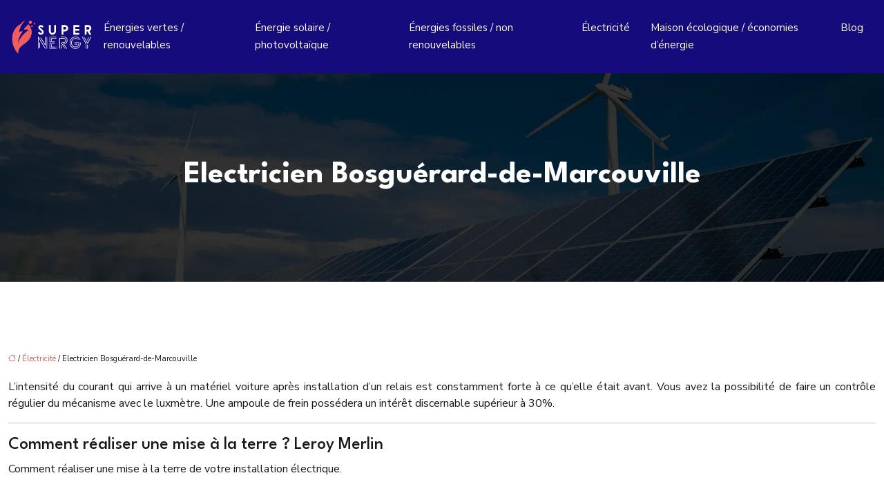

--- FILE ---
content_type: text/html; charset=UTF-8
request_url: https://www.supernergy.fr/electricien-bosguerard-de-marcouville/
body_size: 12951
content:
<!DOCTYPE html>
<html lang="fr-FR">
<head>
<meta charset="UTF-8" />
<meta name="viewport" content="width=device-width">
<link rel="shortcut icon" href="/wp-content/uploads/2024/12/super-nergy-favicon-02.webp" />
<script type="application/ld+json">
{
    "@context": "https://schema.org",
    "@graph": [
        {
            "@type": "WebSite",
            "@id": "https://www.supernergy.fr#website",
            "url": "https://www.supernergy.fr",
            "name": "supernergy",
            "inLanguage": "fr-FR",
            "publisher": {
                "@id": "https://www.supernergy.fr#organization"
            }
        },
        {
            "@type": "Organization",
            "@id": "https://www.supernergy.fr#organization",
            "name": "supernergy",
            "url": "https://www.supernergy.fr",
            "logo": {
                "@type": "ImageObject",
                "@id": "https://www.supernergy.fr#logo",
                "url": "https://www.supernergy.fr/wp-content/uploads/2021/05/super-nergy-logo-01.svg"
            }
        },
        {
            "@type": "Person",
            "@id": "https://www.supernergy.fr/author/supernergy#person",
            "name": "admin",
            "jobTitle": "Rédaction Web",
            "url": "https://www.supernergy.fr/author/supernergy",
            "worksFor": {
                "@id": "https://www.supernergy.fr#organization"
            },
            "image": {
                "@type": "ImageObject",
                "url": ""
            }
        },
        {
            "@type": "WebPage",
            "@id": "https://www.supernergy.fr/electricien-bosguerard-de-marcouville/#webpage",
            "url": "https://www.supernergy.fr/electricien-bosguerard-de-marcouville/",
            "isPartOf": {
                "@id": "https://www.supernergy.fr#website"
            },
            "breadcrumb": {
                "@id": "https://www.supernergy.fr/electricien-bosguerard-de-marcouville/#breadcrumb"
            },
            "inLanguage": "fr_FR"
        },
        {
            "@type": "Article",
            "@id": "https://www.supernergy.fr/electricien-bosguerard-de-marcouville/#article",
            "headline": "Electricien Bosguérard-de-Marcouville",
            "mainEntityOfPage": {
                "@id": "https://www.supernergy.fr/electricien-bosguerard-de-marcouville/#webpage"
            },
            "wordCount": 1689,
            "isAccessibleForFree": true,
            "articleSection": [
                "Électricité"
            ],
            "datePublished": "2021-04-01T14:12:21+00:00",
            "author": {
                "@id": "https://www.supernergy.fr/author/supernergy#person"
            },
            "publisher": {
                "@id": "https://www.supernergy.fr#organization"
            },
            "inLanguage": "fr-FR"
        },
        {
            "@type": "BreadcrumbList",
            "@id": "https://www.supernergy.fr/electricien-bosguerard-de-marcouville/#breadcrumb",
            "itemListElement": [
                {
                    "@type": "ListItem",
                    "position": 1,
                    "name": "Accueil",
                    "item": "https://www.supernergy.fr/"
                },
                {
                    "@type": "ListItem",
                    "position": 2,
                    "name": "Électricité",
                    "item": "https://www.supernergy.fr/electricite/"
                },
                {
                    "@type": "ListItem",
                    "position": 3,
                    "name": "Electricien Bosguérard-de-Marcouville",
                    "item": "https://www.supernergy.fr/electricien-bosguerard-de-marcouville/"
                }
            ]
        }
    ]
}</script>
<meta name='robots' content='max-image-preview:large' />
<title></title><meta name="description" content=""><link rel="alternate" title="oEmbed (JSON)" type="application/json+oembed" href="https://www.supernergy.fr/wp-json/oembed/1.0/embed?url=https%3A%2F%2Fwww.supernergy.fr%2Felectricien-bosguerard-de-marcouville%2F" />
<link rel="alternate" title="oEmbed (XML)" type="text/xml+oembed" href="https://www.supernergy.fr/wp-json/oembed/1.0/embed?url=https%3A%2F%2Fwww.supernergy.fr%2Felectricien-bosguerard-de-marcouville%2F&#038;format=xml" />
<style id='wp-img-auto-sizes-contain-inline-css' type='text/css'>
img:is([sizes=auto i],[sizes^="auto," i]){contain-intrinsic-size:3000px 1500px}
/*# sourceURL=wp-img-auto-sizes-contain-inline-css */
</style>
<style id='wp-block-library-inline-css' type='text/css'>
:root{--wp-block-synced-color:#7a00df;--wp-block-synced-color--rgb:122,0,223;--wp-bound-block-color:var(--wp-block-synced-color);--wp-editor-canvas-background:#ddd;--wp-admin-theme-color:#007cba;--wp-admin-theme-color--rgb:0,124,186;--wp-admin-theme-color-darker-10:#006ba1;--wp-admin-theme-color-darker-10--rgb:0,107,160.5;--wp-admin-theme-color-darker-20:#005a87;--wp-admin-theme-color-darker-20--rgb:0,90,135;--wp-admin-border-width-focus:2px}@media (min-resolution:192dpi){:root{--wp-admin-border-width-focus:1.5px}}.wp-element-button{cursor:pointer}:root .has-very-light-gray-background-color{background-color:#eee}:root .has-very-dark-gray-background-color{background-color:#313131}:root .has-very-light-gray-color{color:#eee}:root .has-very-dark-gray-color{color:#313131}:root .has-vivid-green-cyan-to-vivid-cyan-blue-gradient-background{background:linear-gradient(135deg,#00d084,#0693e3)}:root .has-purple-crush-gradient-background{background:linear-gradient(135deg,#34e2e4,#4721fb 50%,#ab1dfe)}:root .has-hazy-dawn-gradient-background{background:linear-gradient(135deg,#faaca8,#dad0ec)}:root .has-subdued-olive-gradient-background{background:linear-gradient(135deg,#fafae1,#67a671)}:root .has-atomic-cream-gradient-background{background:linear-gradient(135deg,#fdd79a,#004a59)}:root .has-nightshade-gradient-background{background:linear-gradient(135deg,#330968,#31cdcf)}:root .has-midnight-gradient-background{background:linear-gradient(135deg,#020381,#2874fc)}:root{--wp--preset--font-size--normal:16px;--wp--preset--font-size--huge:42px}.has-regular-font-size{font-size:1em}.has-larger-font-size{font-size:2.625em}.has-normal-font-size{font-size:var(--wp--preset--font-size--normal)}.has-huge-font-size{font-size:var(--wp--preset--font-size--huge)}.has-text-align-center{text-align:center}.has-text-align-left{text-align:left}.has-text-align-right{text-align:right}.has-fit-text{white-space:nowrap!important}#end-resizable-editor-section{display:none}.aligncenter{clear:both}.items-justified-left{justify-content:flex-start}.items-justified-center{justify-content:center}.items-justified-right{justify-content:flex-end}.items-justified-space-between{justify-content:space-between}.screen-reader-text{border:0;clip-path:inset(50%);height:1px;margin:-1px;overflow:hidden;padding:0;position:absolute;width:1px;word-wrap:normal!important}.screen-reader-text:focus{background-color:#ddd;clip-path:none;color:#444;display:block;font-size:1em;height:auto;left:5px;line-height:normal;padding:15px 23px 14px;text-decoration:none;top:5px;width:auto;z-index:100000}html :where(.has-border-color){border-style:solid}html :where([style*=border-top-color]){border-top-style:solid}html :where([style*=border-right-color]){border-right-style:solid}html :where([style*=border-bottom-color]){border-bottom-style:solid}html :where([style*=border-left-color]){border-left-style:solid}html :where([style*=border-width]){border-style:solid}html :where([style*=border-top-width]){border-top-style:solid}html :where([style*=border-right-width]){border-right-style:solid}html :where([style*=border-bottom-width]){border-bottom-style:solid}html :where([style*=border-left-width]){border-left-style:solid}html :where(img[class*=wp-image-]){height:auto;max-width:100%}:where(figure){margin:0 0 1em}html :where(.is-position-sticky){--wp-admin--admin-bar--position-offset:var(--wp-admin--admin-bar--height,0px)}@media screen and (max-width:600px){html :where(.is-position-sticky){--wp-admin--admin-bar--position-offset:0px}}

/*# sourceURL=wp-block-library-inline-css */
</style><style id='global-styles-inline-css' type='text/css'>
:root{--wp--preset--aspect-ratio--square: 1;--wp--preset--aspect-ratio--4-3: 4/3;--wp--preset--aspect-ratio--3-4: 3/4;--wp--preset--aspect-ratio--3-2: 3/2;--wp--preset--aspect-ratio--2-3: 2/3;--wp--preset--aspect-ratio--16-9: 16/9;--wp--preset--aspect-ratio--9-16: 9/16;--wp--preset--color--black: #000000;--wp--preset--color--cyan-bluish-gray: #abb8c3;--wp--preset--color--white: #ffffff;--wp--preset--color--pale-pink: #f78da7;--wp--preset--color--vivid-red: #cf2e2e;--wp--preset--color--luminous-vivid-orange: #ff6900;--wp--preset--color--luminous-vivid-amber: #fcb900;--wp--preset--color--light-green-cyan: #7bdcb5;--wp--preset--color--vivid-green-cyan: #00d084;--wp--preset--color--pale-cyan-blue: #8ed1fc;--wp--preset--color--vivid-cyan-blue: #0693e3;--wp--preset--color--vivid-purple: #9b51e0;--wp--preset--color--base: #f9f9f9;--wp--preset--color--base-2: #ffffff;--wp--preset--color--contrast: #111111;--wp--preset--color--contrast-2: #636363;--wp--preset--color--contrast-3: #A4A4A4;--wp--preset--color--accent: #cfcabe;--wp--preset--color--accent-2: #c2a990;--wp--preset--color--accent-3: #d8613c;--wp--preset--color--accent-4: #b1c5a4;--wp--preset--color--accent-5: #b5bdbc;--wp--preset--gradient--vivid-cyan-blue-to-vivid-purple: linear-gradient(135deg,rgb(6,147,227) 0%,rgb(155,81,224) 100%);--wp--preset--gradient--light-green-cyan-to-vivid-green-cyan: linear-gradient(135deg,rgb(122,220,180) 0%,rgb(0,208,130) 100%);--wp--preset--gradient--luminous-vivid-amber-to-luminous-vivid-orange: linear-gradient(135deg,rgb(252,185,0) 0%,rgb(255,105,0) 100%);--wp--preset--gradient--luminous-vivid-orange-to-vivid-red: linear-gradient(135deg,rgb(255,105,0) 0%,rgb(207,46,46) 100%);--wp--preset--gradient--very-light-gray-to-cyan-bluish-gray: linear-gradient(135deg,rgb(238,238,238) 0%,rgb(169,184,195) 100%);--wp--preset--gradient--cool-to-warm-spectrum: linear-gradient(135deg,rgb(74,234,220) 0%,rgb(151,120,209) 20%,rgb(207,42,186) 40%,rgb(238,44,130) 60%,rgb(251,105,98) 80%,rgb(254,248,76) 100%);--wp--preset--gradient--blush-light-purple: linear-gradient(135deg,rgb(255,206,236) 0%,rgb(152,150,240) 100%);--wp--preset--gradient--blush-bordeaux: linear-gradient(135deg,rgb(254,205,165) 0%,rgb(254,45,45) 50%,rgb(107,0,62) 100%);--wp--preset--gradient--luminous-dusk: linear-gradient(135deg,rgb(255,203,112) 0%,rgb(199,81,192) 50%,rgb(65,88,208) 100%);--wp--preset--gradient--pale-ocean: linear-gradient(135deg,rgb(255,245,203) 0%,rgb(182,227,212) 50%,rgb(51,167,181) 100%);--wp--preset--gradient--electric-grass: linear-gradient(135deg,rgb(202,248,128) 0%,rgb(113,206,126) 100%);--wp--preset--gradient--midnight: linear-gradient(135deg,rgb(2,3,129) 0%,rgb(40,116,252) 100%);--wp--preset--gradient--gradient-1: linear-gradient(to bottom, #cfcabe 0%, #F9F9F9 100%);--wp--preset--gradient--gradient-2: linear-gradient(to bottom, #C2A990 0%, #F9F9F9 100%);--wp--preset--gradient--gradient-3: linear-gradient(to bottom, #D8613C 0%, #F9F9F9 100%);--wp--preset--gradient--gradient-4: linear-gradient(to bottom, #B1C5A4 0%, #F9F9F9 100%);--wp--preset--gradient--gradient-5: linear-gradient(to bottom, #B5BDBC 0%, #F9F9F9 100%);--wp--preset--gradient--gradient-6: linear-gradient(to bottom, #A4A4A4 0%, #F9F9F9 100%);--wp--preset--gradient--gradient-7: linear-gradient(to bottom, #cfcabe 50%, #F9F9F9 50%);--wp--preset--gradient--gradient-8: linear-gradient(to bottom, #C2A990 50%, #F9F9F9 50%);--wp--preset--gradient--gradient-9: linear-gradient(to bottom, #D8613C 50%, #F9F9F9 50%);--wp--preset--gradient--gradient-10: linear-gradient(to bottom, #B1C5A4 50%, #F9F9F9 50%);--wp--preset--gradient--gradient-11: linear-gradient(to bottom, #B5BDBC 50%, #F9F9F9 50%);--wp--preset--gradient--gradient-12: linear-gradient(to bottom, #A4A4A4 50%, #F9F9F9 50%);--wp--preset--font-size--small: 13px;--wp--preset--font-size--medium: 20px;--wp--preset--font-size--large: 36px;--wp--preset--font-size--x-large: 42px;--wp--preset--spacing--20: min(1.5rem, 2vw);--wp--preset--spacing--30: min(2.5rem, 3vw);--wp--preset--spacing--40: min(4rem, 5vw);--wp--preset--spacing--50: min(6.5rem, 8vw);--wp--preset--spacing--60: min(10.5rem, 13vw);--wp--preset--spacing--70: 3.38rem;--wp--preset--spacing--80: 5.06rem;--wp--preset--spacing--10: 1rem;--wp--preset--shadow--natural: 6px 6px 9px rgba(0, 0, 0, 0.2);--wp--preset--shadow--deep: 12px 12px 50px rgba(0, 0, 0, 0.4);--wp--preset--shadow--sharp: 6px 6px 0px rgba(0, 0, 0, 0.2);--wp--preset--shadow--outlined: 6px 6px 0px -3px rgb(255, 255, 255), 6px 6px rgb(0, 0, 0);--wp--preset--shadow--crisp: 6px 6px 0px rgb(0, 0, 0);}:root { --wp--style--global--content-size: 1320px;--wp--style--global--wide-size: 1920px; }:where(body) { margin: 0; }.wp-site-blocks { padding-top: var(--wp--style--root--padding-top); padding-bottom: var(--wp--style--root--padding-bottom); }.has-global-padding { padding-right: var(--wp--style--root--padding-right); padding-left: var(--wp--style--root--padding-left); }.has-global-padding > .alignfull { margin-right: calc(var(--wp--style--root--padding-right) * -1); margin-left: calc(var(--wp--style--root--padding-left) * -1); }.has-global-padding :where(:not(.alignfull.is-layout-flow) > .has-global-padding:not(.wp-block-block, .alignfull)) { padding-right: 0; padding-left: 0; }.has-global-padding :where(:not(.alignfull.is-layout-flow) > .has-global-padding:not(.wp-block-block, .alignfull)) > .alignfull { margin-left: 0; margin-right: 0; }.wp-site-blocks > .alignleft { float: left; margin-right: 2em; }.wp-site-blocks > .alignright { float: right; margin-left: 2em; }.wp-site-blocks > .aligncenter { justify-content: center; margin-left: auto; margin-right: auto; }:where(.wp-site-blocks) > * { margin-block-start: 1.2rem; margin-block-end: 0; }:where(.wp-site-blocks) > :first-child { margin-block-start: 0; }:where(.wp-site-blocks) > :last-child { margin-block-end: 0; }:root { --wp--style--block-gap: 1.2rem; }:root :where(.is-layout-flow) > :first-child{margin-block-start: 0;}:root :where(.is-layout-flow) > :last-child{margin-block-end: 0;}:root :where(.is-layout-flow) > *{margin-block-start: 1.2rem;margin-block-end: 0;}:root :where(.is-layout-constrained) > :first-child{margin-block-start: 0;}:root :where(.is-layout-constrained) > :last-child{margin-block-end: 0;}:root :where(.is-layout-constrained) > *{margin-block-start: 1.2rem;margin-block-end: 0;}:root :where(.is-layout-flex){gap: 1.2rem;}:root :where(.is-layout-grid){gap: 1.2rem;}.is-layout-flow > .alignleft{float: left;margin-inline-start: 0;margin-inline-end: 2em;}.is-layout-flow > .alignright{float: right;margin-inline-start: 2em;margin-inline-end: 0;}.is-layout-flow > .aligncenter{margin-left: auto !important;margin-right: auto !important;}.is-layout-constrained > .alignleft{float: left;margin-inline-start: 0;margin-inline-end: 2em;}.is-layout-constrained > .alignright{float: right;margin-inline-start: 2em;margin-inline-end: 0;}.is-layout-constrained > .aligncenter{margin-left: auto !important;margin-right: auto !important;}.is-layout-constrained > :where(:not(.alignleft):not(.alignright):not(.alignfull)){max-width: var(--wp--style--global--content-size);margin-left: auto !important;margin-right: auto !important;}.is-layout-constrained > .alignwide{max-width: var(--wp--style--global--wide-size);}body .is-layout-flex{display: flex;}.is-layout-flex{flex-wrap: wrap;align-items: center;}.is-layout-flex > :is(*, div){margin: 0;}body .is-layout-grid{display: grid;}.is-layout-grid > :is(*, div){margin: 0;}body{--wp--style--root--padding-top: 0px;--wp--style--root--padding-right: var(--wp--preset--spacing--50);--wp--style--root--padding-bottom: 0px;--wp--style--root--padding-left: var(--wp--preset--spacing--50);}a:where(:not(.wp-element-button)){text-decoration: underline;}:root :where(a:where(:not(.wp-element-button)):hover){text-decoration: none;}:root :where(.wp-element-button, .wp-block-button__link){background-color: var(--wp--preset--color--contrast);border-radius: .33rem;border-color: var(--wp--preset--color--contrast);border-width: 0;color: var(--wp--preset--color--base);font-family: inherit;font-size: var(--wp--preset--font-size--small);font-style: normal;font-weight: 500;letter-spacing: inherit;line-height: inherit;padding-top: 0.6rem;padding-right: 1rem;padding-bottom: 0.6rem;padding-left: 1rem;text-decoration: none;text-transform: inherit;}:root :where(.wp-element-button:hover, .wp-block-button__link:hover){background-color: var(--wp--preset--color--contrast-2);border-color: var(--wp--preset--color--contrast-2);color: var(--wp--preset--color--base);}:root :where(.wp-element-button:focus, .wp-block-button__link:focus){background-color: var(--wp--preset--color--contrast-2);border-color: var(--wp--preset--color--contrast-2);color: var(--wp--preset--color--base);outline-color: var(--wp--preset--color--contrast);outline-offset: 2px;outline-style: dotted;outline-width: 1px;}:root :where(.wp-element-button:active, .wp-block-button__link:active){background-color: var(--wp--preset--color--contrast);color: var(--wp--preset--color--base);}:root :where(.wp-element-caption, .wp-block-audio figcaption, .wp-block-embed figcaption, .wp-block-gallery figcaption, .wp-block-image figcaption, .wp-block-table figcaption, .wp-block-video figcaption){color: var(--wp--preset--color--contrast-2);font-family: var(--wp--preset--font-family--body);font-size: 0.8rem;}.has-black-color{color: var(--wp--preset--color--black) !important;}.has-cyan-bluish-gray-color{color: var(--wp--preset--color--cyan-bluish-gray) !important;}.has-white-color{color: var(--wp--preset--color--white) !important;}.has-pale-pink-color{color: var(--wp--preset--color--pale-pink) !important;}.has-vivid-red-color{color: var(--wp--preset--color--vivid-red) !important;}.has-luminous-vivid-orange-color{color: var(--wp--preset--color--luminous-vivid-orange) !important;}.has-luminous-vivid-amber-color{color: var(--wp--preset--color--luminous-vivid-amber) !important;}.has-light-green-cyan-color{color: var(--wp--preset--color--light-green-cyan) !important;}.has-vivid-green-cyan-color{color: var(--wp--preset--color--vivid-green-cyan) !important;}.has-pale-cyan-blue-color{color: var(--wp--preset--color--pale-cyan-blue) !important;}.has-vivid-cyan-blue-color{color: var(--wp--preset--color--vivid-cyan-blue) !important;}.has-vivid-purple-color{color: var(--wp--preset--color--vivid-purple) !important;}.has-base-color{color: var(--wp--preset--color--base) !important;}.has-base-2-color{color: var(--wp--preset--color--base-2) !important;}.has-contrast-color{color: var(--wp--preset--color--contrast) !important;}.has-contrast-2-color{color: var(--wp--preset--color--contrast-2) !important;}.has-contrast-3-color{color: var(--wp--preset--color--contrast-3) !important;}.has-accent-color{color: var(--wp--preset--color--accent) !important;}.has-accent-2-color{color: var(--wp--preset--color--accent-2) !important;}.has-accent-3-color{color: var(--wp--preset--color--accent-3) !important;}.has-accent-4-color{color: var(--wp--preset--color--accent-4) !important;}.has-accent-5-color{color: var(--wp--preset--color--accent-5) !important;}.has-black-background-color{background-color: var(--wp--preset--color--black) !important;}.has-cyan-bluish-gray-background-color{background-color: var(--wp--preset--color--cyan-bluish-gray) !important;}.has-white-background-color{background-color: var(--wp--preset--color--white) !important;}.has-pale-pink-background-color{background-color: var(--wp--preset--color--pale-pink) !important;}.has-vivid-red-background-color{background-color: var(--wp--preset--color--vivid-red) !important;}.has-luminous-vivid-orange-background-color{background-color: var(--wp--preset--color--luminous-vivid-orange) !important;}.has-luminous-vivid-amber-background-color{background-color: var(--wp--preset--color--luminous-vivid-amber) !important;}.has-light-green-cyan-background-color{background-color: var(--wp--preset--color--light-green-cyan) !important;}.has-vivid-green-cyan-background-color{background-color: var(--wp--preset--color--vivid-green-cyan) !important;}.has-pale-cyan-blue-background-color{background-color: var(--wp--preset--color--pale-cyan-blue) !important;}.has-vivid-cyan-blue-background-color{background-color: var(--wp--preset--color--vivid-cyan-blue) !important;}.has-vivid-purple-background-color{background-color: var(--wp--preset--color--vivid-purple) !important;}.has-base-background-color{background-color: var(--wp--preset--color--base) !important;}.has-base-2-background-color{background-color: var(--wp--preset--color--base-2) !important;}.has-contrast-background-color{background-color: var(--wp--preset--color--contrast) !important;}.has-contrast-2-background-color{background-color: var(--wp--preset--color--contrast-2) !important;}.has-contrast-3-background-color{background-color: var(--wp--preset--color--contrast-3) !important;}.has-accent-background-color{background-color: var(--wp--preset--color--accent) !important;}.has-accent-2-background-color{background-color: var(--wp--preset--color--accent-2) !important;}.has-accent-3-background-color{background-color: var(--wp--preset--color--accent-3) !important;}.has-accent-4-background-color{background-color: var(--wp--preset--color--accent-4) !important;}.has-accent-5-background-color{background-color: var(--wp--preset--color--accent-5) !important;}.has-black-border-color{border-color: var(--wp--preset--color--black) !important;}.has-cyan-bluish-gray-border-color{border-color: var(--wp--preset--color--cyan-bluish-gray) !important;}.has-white-border-color{border-color: var(--wp--preset--color--white) !important;}.has-pale-pink-border-color{border-color: var(--wp--preset--color--pale-pink) !important;}.has-vivid-red-border-color{border-color: var(--wp--preset--color--vivid-red) !important;}.has-luminous-vivid-orange-border-color{border-color: var(--wp--preset--color--luminous-vivid-orange) !important;}.has-luminous-vivid-amber-border-color{border-color: var(--wp--preset--color--luminous-vivid-amber) !important;}.has-light-green-cyan-border-color{border-color: var(--wp--preset--color--light-green-cyan) !important;}.has-vivid-green-cyan-border-color{border-color: var(--wp--preset--color--vivid-green-cyan) !important;}.has-pale-cyan-blue-border-color{border-color: var(--wp--preset--color--pale-cyan-blue) !important;}.has-vivid-cyan-blue-border-color{border-color: var(--wp--preset--color--vivid-cyan-blue) !important;}.has-vivid-purple-border-color{border-color: var(--wp--preset--color--vivid-purple) !important;}.has-base-border-color{border-color: var(--wp--preset--color--base) !important;}.has-base-2-border-color{border-color: var(--wp--preset--color--base-2) !important;}.has-contrast-border-color{border-color: var(--wp--preset--color--contrast) !important;}.has-contrast-2-border-color{border-color: var(--wp--preset--color--contrast-2) !important;}.has-contrast-3-border-color{border-color: var(--wp--preset--color--contrast-3) !important;}.has-accent-border-color{border-color: var(--wp--preset--color--accent) !important;}.has-accent-2-border-color{border-color: var(--wp--preset--color--accent-2) !important;}.has-accent-3-border-color{border-color: var(--wp--preset--color--accent-3) !important;}.has-accent-4-border-color{border-color: var(--wp--preset--color--accent-4) !important;}.has-accent-5-border-color{border-color: var(--wp--preset--color--accent-5) !important;}.has-vivid-cyan-blue-to-vivid-purple-gradient-background{background: var(--wp--preset--gradient--vivid-cyan-blue-to-vivid-purple) !important;}.has-light-green-cyan-to-vivid-green-cyan-gradient-background{background: var(--wp--preset--gradient--light-green-cyan-to-vivid-green-cyan) !important;}.has-luminous-vivid-amber-to-luminous-vivid-orange-gradient-background{background: var(--wp--preset--gradient--luminous-vivid-amber-to-luminous-vivid-orange) !important;}.has-luminous-vivid-orange-to-vivid-red-gradient-background{background: var(--wp--preset--gradient--luminous-vivid-orange-to-vivid-red) !important;}.has-very-light-gray-to-cyan-bluish-gray-gradient-background{background: var(--wp--preset--gradient--very-light-gray-to-cyan-bluish-gray) !important;}.has-cool-to-warm-spectrum-gradient-background{background: var(--wp--preset--gradient--cool-to-warm-spectrum) !important;}.has-blush-light-purple-gradient-background{background: var(--wp--preset--gradient--blush-light-purple) !important;}.has-blush-bordeaux-gradient-background{background: var(--wp--preset--gradient--blush-bordeaux) !important;}.has-luminous-dusk-gradient-background{background: var(--wp--preset--gradient--luminous-dusk) !important;}.has-pale-ocean-gradient-background{background: var(--wp--preset--gradient--pale-ocean) !important;}.has-electric-grass-gradient-background{background: var(--wp--preset--gradient--electric-grass) !important;}.has-midnight-gradient-background{background: var(--wp--preset--gradient--midnight) !important;}.has-gradient-1-gradient-background{background: var(--wp--preset--gradient--gradient-1) !important;}.has-gradient-2-gradient-background{background: var(--wp--preset--gradient--gradient-2) !important;}.has-gradient-3-gradient-background{background: var(--wp--preset--gradient--gradient-3) !important;}.has-gradient-4-gradient-background{background: var(--wp--preset--gradient--gradient-4) !important;}.has-gradient-5-gradient-background{background: var(--wp--preset--gradient--gradient-5) !important;}.has-gradient-6-gradient-background{background: var(--wp--preset--gradient--gradient-6) !important;}.has-gradient-7-gradient-background{background: var(--wp--preset--gradient--gradient-7) !important;}.has-gradient-8-gradient-background{background: var(--wp--preset--gradient--gradient-8) !important;}.has-gradient-9-gradient-background{background: var(--wp--preset--gradient--gradient-9) !important;}.has-gradient-10-gradient-background{background: var(--wp--preset--gradient--gradient-10) !important;}.has-gradient-11-gradient-background{background: var(--wp--preset--gradient--gradient-11) !important;}.has-gradient-12-gradient-background{background: var(--wp--preset--gradient--gradient-12) !important;}.has-small-font-size{font-size: var(--wp--preset--font-size--small) !important;}.has-medium-font-size{font-size: var(--wp--preset--font-size--medium) !important;}.has-large-font-size{font-size: var(--wp--preset--font-size--large) !important;}.has-x-large-font-size{font-size: var(--wp--preset--font-size--x-large) !important;}
/*# sourceURL=global-styles-inline-css */
</style>

<link rel='stylesheet' id='default-css' href='https://www.supernergy.fr/wp-content/themes/factory-templates-4/style.css?ver=1b5f4c0d5f6b1a0078beb5d4f0c4e041' type='text/css' media='all' />
<link rel='stylesheet' id='bootstrap5-css' href='https://www.supernergy.fr/wp-content/themes/factory-templates-4/css/bootstrap.min.css?ver=1b5f4c0d5f6b1a0078beb5d4f0c4e041' type='text/css' media='all' />
<link rel='stylesheet' id='bootstrap-icon-css' href='https://www.supernergy.fr/wp-content/themes/factory-templates-4/css/bootstrap-icons.css?ver=1b5f4c0d5f6b1a0078beb5d4f0c4e041' type='text/css' media='all' />
<link rel='stylesheet' id='global-css' href='https://www.supernergy.fr/wp-content/themes/factory-templates-4/css/global.css?ver=1b5f4c0d5f6b1a0078beb5d4f0c4e041' type='text/css' media='all' />
<link rel='stylesheet' id='light-theme-css' href='https://www.supernergy.fr/wp-content/themes/factory-templates-4/css/light.css?ver=1b5f4c0d5f6b1a0078beb5d4f0c4e041' type='text/css' media='all' />
<script type="text/javascript" src="https://code.jquery.com/jquery-3.2.1.min.js?ver=1b5f4c0d5f6b1a0078beb5d4f0c4e041" id="jquery3.2.1-js"></script>
<script type="text/javascript" src="https://www.supernergy.fr/wp-content/themes/factory-templates-4/js/fn.js?ver=1b5f4c0d5f6b1a0078beb5d4f0c4e041" id="default_script-js"></script>
<link rel="https://api.w.org/" href="https://www.supernergy.fr/wp-json/" /><link rel="alternate" title="JSON" type="application/json" href="https://www.supernergy.fr/wp-json/wp/v2/posts/60" /><link rel="EditURI" type="application/rsd+xml" title="RSD" href="https://www.supernergy.fr/xmlrpc.php?rsd" />
<link rel="canonical" href="https://www.supernergy.fr/electricien-bosguerard-de-marcouville/" />
<link rel='shortlink' href='https://www.supernergy.fr/?p=60' />
<link rel="icon" href="https://www.supernergy.fr/wp-content/uploads/2024/12/super-nergy-favicon-02.webp" sizes="32x32" />
<link rel="icon" href="https://www.supernergy.fr/wp-content/uploads/2024/12/super-nergy-favicon-02.webp" sizes="192x192" />
<link rel="apple-touch-icon" href="https://www.supernergy.fr/wp-content/uploads/2024/12/super-nergy-favicon-02.webp" />
<meta name="msapplication-TileImage" content="https://www.supernergy.fr/wp-content/uploads/2024/12/super-nergy-favicon-02.webp" />
 
<meta name="google-site-verification" content="ArMDsxHVwZYlucJzxiTfdv9Tl3tIHpaGfFIbHSYpvnE" />
<meta name="google-site-verification" content="Im3LrH0k8uBKZO4torwB71Feg1UObHz49h6_FvM5Mi0" />
<link href="https://fonts.googleapis.com/css2?family=League+Spartan:wght@100..900&family=Nunito+Sans:ital,opsz,wght@0,6..12,200..1000;1,6..12,200..1000&display=swap" rel="stylesheet">
<meta name="google-site-verification" content="Xx6zTVgUIWa0ap96WksfAJiRzoXa0T8_gfeI6LXFQEE" /> 
<style type="text/css">
.default_color_background,.menu-bars{background-color : #ef5e5e }.default_color_text,a,h1 span,h2 span,h3 span,h4 span,h5 span,h6 span{color :#ef5e5e }.navigation li a,.navigation li.disabled,.navigation li.active a,.owl-dots .owl-dot.active span,.owl-dots .owl-dot:hover span{background-color: #ef5e5e;}
.block-spc{border-color:#ef5e5e}
.page-content a{color : #ef5e5e }.page-content a:hover{color : #0693e3 }.home .body-content a{color : #ef5e5e }.home .body-content a:hover{color : #0693e3 }.col-menu,.main-navigation{background-color:transparent;}nav .bi-list{color:#160b7c}nav .navbar-toggler{background-color:#fff}body:not(.home) .main-navigation{background-color:#160b7c}.main-navigation {padding:0px;}.main-navigation.scrolled{padding:0px;}.main-navigation nav li{padding:20px 15px;}.main-navigation.scrolled{background-color:#fff;}.main-navigation .logo-main{height: 53px;}.main-navigation  .logo-sticky{height: 50px;}@media(min-width:990px){nav li a{padding:0px!important}}.main-navigation .sub-menu{background-color: #160b7c;}nav li a{font-size:15px;}nav li a{line-height:25px;}nav li a{color:#fff!important;}nav li:hover > a,.current-menu-item > a{color:#ef5e5e!important;}.scrolled nav li a{color:#181818!important;}.scrolled nav li:hover a,.scrolled .current-menu-item a{color:#ef5e5e!important;}.sub-menu a{color:#b3adeb!important;}nav .sub-menu a:hover{color:#ef5e5e!important;}.main-navigation .sub-menu{padding:0px}.main-navigation ul ul li{padding:10px}.archive h1{color:#fff!important;}.archive h1{text-align:center!important;} .archive h1{font-size:45px}  .archive h2,.cat-description h2{font-size:25px} .archive h2 a,.cat-description h2{color:#181818!important;}.archive .readmore{background-color:#ef5e5e;}.archive .readmore{color:#fff;}.archive .readmore:hover{background-color:#160b7c;}.archive .readmore:hover{color:#fff;}.archive .readmore{padding:8px 20px;}.archive .readmore{border-width: 0px}.single h1{color:#fff!important;}.single .the-post h2{color:#181818!important;}.single .the-post h3{color:#181818!important;}.single .the-post h4{color:#181818!important;}.single .the-post h5{color:#181818!important;}.single .the-post h6{color:#181818!important;} .single .post-content a{color:#ef5e5e} .single .post-content a:hover{color:#0693e3}.single h1{text-align:center!important;}.single h1{font-size: 45px}.single h2{font-size: 25px}.single h3{font-size: 21px}.single h4{font-size: 18px}.single h5{font-size: 16px}.single h6{font-size: 15px}footer{background-position:center }  footer a{color: #ef5e5e}#back_to_top{background-color:#ef5e5e;}#back_to_top i, #back_to_top svg{color:#fff;} footer{padding:100px 0 0} #back_to_top {padding:3px 5px 6px;}</style>
<style>:root {
    --color-primary: #ef5e5e;
    --color-primary-light: #ff7a7a;
    --color-primary-dark: #a74141;
    --color-primary-hover: #d75454;
    --color-primary-muted: #ff9696;
            --color-background: #fff;
    --color-text: #000000;
} </style>
<style id="custom-st" type="text/css">
body{font-weight:400;font-size:16px;line-height:24px;font-family:"Nunito Sans",sans-serif;;color:#181818;}h1,h2,h3,h4,h5,h6,changed-font{font-family:"League Spartan",sans-serif;}h1{font-weight:700;}h2,h3,h4,h5,h6{font-weight:500;}.b1-col,.b3-col,.img-grp-shapes,footer,#main-menu > li > a{position:relative;}.grp-shapes,.b3-row{position:absolute;top:0;left:0;width:100%;height:100%;}.shape,.img-grp-shapes{animation:movebounce 8s linear infinite;}.img-grp-shapes{opacity:0.2;z-index:-1;}@keyframes movebounce{0% {transform:translateY(0px);}50% {transform:translateY(20px);}100% {transform:translateY(0px);}}footer {color:#e4e4e4;z-index:1;}footer:before {content:"";position:absolute;top:0;left:0;bottom:0;right:0;background:linear-gradient(to bottom,#160b7c 0%,transparent 25%,transparent 75%,#160b7c 100%);z-index:-1;}footer .footer-widget{line-height:30px;padding-bottom:13px;font-weight:700;color:#fff;font-size:20px;border-bottom:none!important;}footer .footer-classic-list {list-style:none;margin-left:-30px;}footer img{padding-bottom:10px;}footer .copyright {margin-top:70px;padding:30px;}.main-navigation.scrolled{background-color:#fff!important;}#main-menu > li > a::after {content:'';position:absolute;z-index:-1;left:0;width:0;margin-left:-.25em;transition:width 0.3s,background 0.3s;height:1px;top:100%;background-color:#fff;}#main-menu > li:hover > a::after,#main-menu > li.current-menu-item > a::after {width:calc(100% + .5em);top:100%;}.scrolled #main-menu > li > a::after{background-color:#ef5e5e;}.scrolled .sub-menu> li:hover > a{color:#b3adeb!important;}.main-navigation .menu-item-has-children:after {top:15px;color:#fff;}.widget_sidebar .sidebar-widget{color:#222;line-height:30px;padding-bottom:10px;}.widget_sidebar{margin-bottom:40px;}.archive .readmore{transition:all .4s ease;}.archive .readmore:hover{box-shadow:0 0 0 4em #160b7c inset,0 5px 15px rgb(0 0 0 / 10%);transform:translateY(-3px);}.single .sidebar-ma{text-align:left;}@media (max-width:996px){.main-navigation nav li{padding:0px!important;}.main-navigation{background-color:#160b7c;}#main-menu > li > a::after{display:none;}.main-navigation .sub-menu{padding:10px;}.b2-col-right{padding-right:6%!important;}.b5-col-left{padding-left:6%!important;}.b7,.b8{text-shadow:1px 1px 2px pink;}footer{padding:30px 15px!important;}}.single .the-post img{padding:10px 0 15px;}.single .all-post-content{text-align:justify}.single h2,.single h3,.single h4,.single h5,.single h6 {margin-top:15px;}.nav-post-cat{padding-top:20px;}</style>
</head> 

<body class="wp-singular post-template-default single single-post postid-60 single-format-standard wp-theme-factory-templates-4 catid-3" style="">

<div class="main-navigation  container-fluid is_sticky none-mobile">
<nav class="navbar navbar-expand-lg  container-fluid">

<a id="logo" href="https://www.supernergy.fr">
<img class="logo-main" src="/wp-content/uploads/2021/05/super-nergy-logo-01.svg"  width="120px"   height="53px"  alt="logo">
<img class="logo-sticky" src="/wp-content/uploads/2021/05/super-nergy-sticky-03.svg" width="auto" height="50px" alt="logo"></a>

    <button class="navbar-toggler" type="button" data-bs-toggle="collapse" data-bs-target="#navbarSupportedContent" aria-controls="navbarSupportedContent" aria-expanded="false" aria-label="Toggle navigation">
      <span class="navbar-toggler-icon"><i class="bi bi-list"></i></span>
    </button>

    <div class="collapse navbar-collapse" id="navbarSupportedContent">

<ul id="main-menu" class="classic-menu navbar-nav ms-auto mb-2 mb-lg-0"><li id="menu-item-299" class="menu-item menu-item-type-taxonomy menu-item-object-category"><a href="https://www.supernergy.fr/energies-vertes-renouvelables/">Énergies vertes / renouvelables</a></li>
<li id="menu-item-300" class="menu-item menu-item-type-taxonomy menu-item-object-category"><a href="https://www.supernergy.fr/energie-solaire-photovoltaique/">Énergie solaire / photovoltaïque</a></li>
<li id="menu-item-301" class="menu-item menu-item-type-taxonomy menu-item-object-category"><a href="https://www.supernergy.fr/energies-fossiles-non-renouvelables/">Énergies fossiles / non renouvelables</a></li>
<li id="menu-item-297" class="menu-item menu-item-type-taxonomy menu-item-object-category current-post-ancestor current-menu-parent current-post-parent"><a href="https://www.supernergy.fr/electricite/">Électricité</a></li>
<li id="menu-item-387" class="menu-item menu-item-type-taxonomy menu-item-object-category"><a href="https://www.supernergy.fr/maison-ecologique-economies-d-energie/">Maison écologique / économies d&rsquo;énergie</a></li>
<li id="menu-item-379" class="menu-item menu-item-type-taxonomy menu-item-object-category"><a href="https://www.supernergy.fr/blog/">Blog</a></li>
</ul>
</div>
</nav>
</div><!--menu-->
<div style="background-color:supernergy" class="body-content     ">
  

<div class="container-fluid subheader" style="background-position:top;background-image:url(/wp-content/uploads/2021/05/categorie.webp);background-color:#160b7c;">
<div id="mask" style=""></div>	
<div class="container-xxl"><h1 class="title">Electricien Bosguérard-de-Marcouville</h1></div></div>



<div class="post-content container-xxl"> 


<div class="row">
<div class="col-xxl-12 col-md-12">	



<div class="all-post-content">
<article>
<div style="font-size: 11px" class="breadcrumb"><a href="/"><i class="bi bi-house"></i></a>&nbsp;/&nbsp;<a href="https://www.supernergy.fr/electricite/">Électricité</a>&nbsp;/&nbsp;Electricien Bosguérard-de-Marcouville</div>
<div class="the-post">





<p class="description">L’intensité du courant qui arrive à un matériel voiture après installation d’un relais est constamment forte à ce qu’elle était avant. Vous avez la possibilité de faire un contrôle régulier du mécanisme avec le luxmètre. Une ampoule de frein possédera un intérêt discernable supérieur à 30%.</p>
<hr>
<h2>Comment réaliser une mise à la terre ? Leroy Merlin</h2>
<div class="video_description">
<p>Comment réaliser une mise à la terre de votre installation électrique.</p>
</div>
<div class="post">
<article>
<div class="row">
<div class="col-lg-7">
<h2>Dépannage électrique Bosguérard-de-Marcouville 27520</h2>
</div>
<p class="text-justify">La entreprise possède une sélection entière d’accessoires performants qui confirmerons vos besoins. Votre voiture sera contrôlée par des techniciens et notre garage est capable de faire la vérification de toutes les marques de voiture. Faire le nécessaire pour le branchement d’un délesteur. Ainsi, c’est est un instrument qui administre spontanément le circuit électrique des matériels. Nous vous préconisons d’user le délesteur électrique pour réduire l’alimentation de l’énergie. Par cet appareil, vous pourrez profiter de beaucoup d’instruments avec une énergie diminuée sans stopper l’équipement totale. Toutefois, l’objectif est de réduire la totalité d’électricité usée avec un tarif réduit par rapport à la totalité quotidienne. Un expert de supernergy.fr disponible pour poser votre fusible. Le fusible est composé d’un petit filament de plomb et est assimilé au circuit d’entrée du secteur. Chaque personne client à l’EDF doit posséder dans son tableau électrique un fusible pratique. Une remarque est effectuée pour le tableau électrique où il doit y avoir des coupes-circuit qui maintiennent chaque ligne électrique distincte. Il est mieux de savoir qu’il est utile de trouver des coupes-circuit dans plusieurs machines électriques. Supernergy.fr pour l’installation de votre délesteur. Un délesteur permet d’épargner en réduisant le coût de souscription. Quand la puissance du courant frôle le seuil adopté du disjoncteur de branchement. Il est crée pour stopper l’alimentation jusqu’à ce que les valeurs soient aboutées. ?Comment changer un fusible. Cependant, il est inhabituel de constater un coupe-circuit incendié dans son tableau électrique. Si une bande de votre montage électrique est détériorée. Il s’avère que le fusible qui saute incite des dommages au niveau des prises électriques de la zone inemployable. La nécessité d’être renseigné de la capacité lors du changement d’un coupe-circuit par un nouveau.</p>
<h2>bourgtheroulde infreville 27520</h2>
</div>
</article>
<article>
<div class="row">
<div class="col-lg-7">
<h2>Dépanneur électricien Bosguérard-de-Marcouville 27</h2>
</div>
<p class="text-justify">Pensez à vérifier si le coupe-circuit est bien à sa position, c’est à ce moment-là que l’on peut certifier que l’électricité fonctionne bien dans la partie concernée. Si votre coupe-circuit tombe en panne à nouveau ou que votre aménagement électrique souffre habituellement de coupes-circuit qui sautent, il s’agit peut-être d’une surtension de votre ligne. Faites appel à un technicien en électricité en cas de souci, ce dernier sera capable de repérer la difficulté. Ce qu’il est nécessaire de procéder pour aménager un mécanisme automatique de verrouillage portail. Il est réalisable d’installer une motorisation sur le portail à l’extérieur du logement. Plus de commodité au moment des pluies et plus de protection sont garantie avec ce procédé. Il vous laisse à guider et de manier votre portail par le biais de votre vidéophone ou interphone et smartphone. Le montage d’un automatisme de portail n’est pas pratique espérons de comprendre le champ de l’électronique. Une personne méticuleuse est conseillée pour réaliser ce boulot. Sinon contactez un expert en électronique pour l’exécuter. Comment remplacer un fusible. Veuillez analyser la source du problème avant tout remplacement de fusible. Arrêtez le circuit électrique est l’étape essentielle pour fuir toute panne. Retirez ensuite l’ancien coupe-circuit défaillant, puis installé le nouveau coupe-circuit. finalement, testez le nouveau fusible et rallumer le courant. Supernergy.fr vous conseillera au moment du remplacement en cas de difficulté. Mais prenez conscience quand même que vous n’avez pas besoin d’être expert pour changer un fusible. Il vous faut seulement des coupes-circuit neufs et repérer le coupe-circuit en panne. Sachez que le coupe-circuit possèdeun unique calibre qui affiche la valeur maximale de l’intensité admissible. La norme CEI 60269 qui conduit le mouvement des coupes-circuit en affichant des formes distinctes.</p>
<h2>Parcours Bourgtheroulde Infreville 13/10/2013 (poney 4 vitesse) Ouragan &amp; Cléa, sans fautes.</h2>
</div>
</article>
<article>
<div class="row">
<div class="col-lg-7">
<h2>Devis électricité Bosguérard-de-Marcouville</h2>
</div>
<p class="text-justify">Révision du circuit électrique de votre véhicule. La mise en place de votre dispositif électrique ne sera garantie qu’aux mains d’une firme déjà sanctionnée. Chez Supernergy.fr votre voiture est parfaitement prise en charge. Tous les problèmes de circuit électrique automobile sera entrepris par Supernergy.fr. L’entreprise sera aussi munie de ses meilleurs matériels pour le dépannage de votre branchement électrique. Votre voiture sera révisée par des professionnels et notre garage peut réaliser la révision de toutes les références d’automobile. Supernergy.fr pour l’installation de votre délesteur. Un délesteur permet d’épargner en minimisant le tarif de souscription. Alors que la limite d’adaptation du disjoncteur de branchement est affecté par l’intensité trop culminante du circuit. Il est fait pour arrête la charge jusqu’à ce que les valeurs soient aboutées. Supernergy.fr pour l’installation de votre fusible. Le coupe-circuit est formé d’un petit fil de plomb et est incorporé au montage d’entrée du dispositif. Il doit se mettre en place dans le tableau électrique dans votre maison. L’utilité du tableau électrique est de préserver les lignes électriques diverses. En effet, on constate que dans des lignes électriques il y a des fusibles. Procéder à l’installation d’un automatisme de portail ne semble pas une œuvre simple pourvu de disposer les formations en électronique. Une personne attentive est recommandée pour faire ce métier. Contacter un expert spécialisé dans le secteur pour le réaliser. Le nouveau circuit électrique ou circuit de puissance est ainsi un complément pour l’équipement initial. Son bénéfice primordial est que le courant électrique transmise par le commutateur original est bien moins primordial que dans l’installation en direct. Le circuit gère par le nouvel interrupteur peut donc intensifier originale.</p>
<div class="art_video">
<h2>Flash Mob Cora Evreux – 25 ans!</h2>
</div>
</div>
</article>
<article>
<div class="row">
<div class="col-lg-7">
<h2>Panne totale électricité Bosguérard-de-Marcouville</h2>
</div>
<p class="text-justify">L’intensité du courant qui arrive à un accessoire voiture après mis en place d’un relais est tout le temps supérieure à ce qu’elle était avant. Vous avez l’occasion de réaliser un contrôle périodique du mécanisme avec le luxmètre. Une ampoule de frein va détenir un intérêt notable de plus de 30%. Réparation électrique automobile. Votre automobile est en défaillance électrique, mais vous ne comprenez pas d’où cela provient? Ne fouillez plus, la société supernergy.fr est accessible pour vous être profitable. La firme atteste une efficacité des travaux avec l’appui de ses experts. Décidez-vous à nous appeler afin jouir de nos missions. Si besoin est, une simple alerte de votre part sera un grand bonheur. Il sera plus bénéfique de procéder à un abonnement pour bénéficier d’un service intégral dans le garage. Tous dispositifs relatif au circuit électrique automobiles seront également présentés dans notre magasin à Bosguérard-de-Marcouville . Les experts de l’entreprise régleront tous vos complexités électriques. Les phases à suivre pour fixer un relais de commande électrique de véhicule. Dans un circuit électrique automobile, le relais est un élément important pourvu d’un électro-aimant. Quand on lui envoie une tension électrique d’une intensité moyenne. L’électro-aimant active le nouvel interrupteur plus efficace qui consolidera les fonctions de l’originel. Le nouveau équipement électrique ou circuit de puissance est ainsi un complément pour le circuit d’origine. L’atout est que les deux systèmes deviennent complémentaires. Le dispositif administre par le nouvel commutateur peut donc intensifier le primitif. Chez supernergy.fr, un conseil de clientèle vous conseillera pour le changement d’un fusible en cas de panne. Ce n’est pas utile d’être un expert pour changer un coupe-circuit. Il est essentiel de posséder sur soi des coupes-circuit en bon état et de chercher véritablement ceux qui sont panne.</p>
<div class="art_video">
<h2>Normandie TV partenaire du Vernon Handball</h2>
</div>
</div>
</article>
<article>
<div class="row">
<div class="col-lg-7">
<h2>Electricien pas cher Bosguérard-de-Marcouville</h2>
</div>
<p class="text-justify">?Ce qu’il faut effectuer pour pouvoir remplacer un coupe-circuit. En effet, il est rare de trouver un fusible incendié dans son tableau électrique. Si une partie de votre installation électrique est usée. Il est possible que lorsque le fusible pète, les prises électriques de la zone soient inutilisables par la suite. Il est indispensable d’avoir des connaissances convenables durant le changement d’un fusible. L’intensité du courant qui arrive à un matériel véhicule après pose d’un relais est constamment forte à ce qu’elle était avant. Vous êtes capables de contrôler la circonstance avec d’un luxmètre. Une ampoule de frein aura un avantage notable de pas moins de 30%. Mise en place de relais de commande en électricité voiture. Le relais s’annonce un outil électrique ayantun électro-aimant. Une décharge électrique à intensité moyenne lui est appliquée. Un interrupteur efficient avec une capacité élevée que le commutateur originel est actionné par cet électro-aimant. Installation de mécanisme automatique de verrouillage portail. Il est réalisable de poser une motorisation sur le portail externe du logement. Ce processus vous fournit plus de bien-être principalement pendant les périodes de grande pluie et une garantie pour votre habitation. Grâce à cela votre portail est capable d’être commandée avec votre vidéophone ou interphone et smartphone. Le délesteur électrique n’est pas vitale pour une installation électrique, mais il est quand même indispensable. Le délesteur électrique permet de diminuer la dépense sans craindre une coupure habituel de courant. De ce fait, cette évolution aide à progresser le dispositif du courant. Supernergy.fr pour l’électronique de votre voiture. Votre véhicule est en panne électrique, mais vous ne comprenez pas d’où cela vient? Ne vous tracassez pas, supernergy.fr a une station technique pour pouvoir dépanner les mécanismes électriques de votre véhicule. La société assure une efficacité des ouvrages avec l’assistance de ses professionnels. Faites appel à nos agents pour tout dépannage électrique automobile. En cas de besoins, une simple alerte de votre part sera un réel enchantement.</p>
</div>
</article>
</div>




</div>
</article>




<div class="row nav-post-cat"><div class="col-6"><a href="https://www.supernergy.fr/trouver-une-entreprise-d-electricite-generale-a-la-valette-du-var/"><i class="bi bi-arrow-left"></i>Trouver une entreprise d’électricité générale à La Valette-du-Var</a></div><div class="col-6"><a href="https://www.supernergy.fr/electricien-yvelines/"><i class="bi bi-arrow-left"></i>Electricien Yvelines</a></div></div>

</div>

</div>	

</div>








</div>

</div><!--body-content-->

<footer class="container-fluid" style="background-image:url(/wp-content/uploads/2021/03/footer_background.jpg); ">
<div class="container-xxl">	
<div class="widgets">
<div class="row">
<div class="col-xxl-3 col-md-12">
<div class="widget_footer"><img src="https://www.supernergy.fr/wp-content/uploads/2021/05/super-nergy-logo-01.svg" class="image wp-image-294  attachment-full size-full" alt="super nergy" style="max-width: 100%; height: auto;" decoding="async" loading="lazy" /></div><div class="widget_footer">			<div class="textwidget"><p>Le site dédié aux économies d’énergies et aux énergies vertes ! Comment maîtriser sa consommation au quotidien ? Quelles installations responsables envisager ? Qu’est ce que la rénovation énergétique ? Comment fonctionne le photovoltaïque ? Suivez le guide ! </p>
</div>
		</div></div>
<div class="col-xxl-3 col-md-12">
<div class="widget_footer"><div class="footer-widget">Énergie renouvelable</div>			<div class="textwidget"><p>L’énergie renouvelable ou EnR fonctionne grâce à une principale source provenant de différentes formes d’énergie naturelle comme l’hydroélectricité, énergie des vagues avec l’énergie houlomotrice, thermique des mers, osmotique, éolienne, hydrolienne…</p>
</div>
		</div></div>
<div class="col-xxl-3 col-md-12">
<div class="widget_footer"><div class="footer-widget">Énergie solaire</div>			<div class="textwidget"><p>Si la première utilisation de l’énergie solaire date de l&rsquo;Antiquité, notamment lorsque les Grecs allumaient la flamme olympique en utilisant un système de miroirs, l’application pratique de cette énergie verte remonte au XVIIe siècle.</p>
</div>
		</div></div>
<div class="col-xxl-3 col-md-12">
<div class="widget_footer"><div class="footer-widget">Installation solaire</div>			<div class="textwidget"><p>Pour qu’une installation photovoltaïque soit efficace, on a besoin : des panneaux solaires, un compteur et un onduleur. Pour toute installation avec des capteurs en toiture, il faut une demande de travaux préalable auprès de la mairie.</p>
</div>
		</div></div>
</div>
</div></div>
<div class="copyright container-fluid">
Supernergy : des énergies propres pour un avenir plus serein !
	
</div></footer>

<div class="to-top square" id="inactive"><a id='back_to_top'><svg xmlns="http://www.w3.org/2000/svg" width="16" height="16" fill="currentColor" class="bi bi-arrow-up-short" viewBox="0 0 16 16">
  <path fill-rule="evenodd" d="M8 12a.5.5 0 0 0 .5-.5V5.707l2.146 2.147a.5.5 0 0 0 .708-.708l-3-3a.5.5 0 0 0-.708 0l-3 3a.5.5 0 1 0 .708.708L7.5 5.707V11.5a.5.5 0 0 0 .5.5z"/>
</svg></a></div>
<script type="text/javascript">
	let calcScrollValue = () => {
	let scrollProgress = document.getElementById("progress");
	let progressValue = document.getElementById("back_to_top");
	let pos = document.documentElement.scrollTop;
	let calcHeight = document.documentElement.scrollHeight - document.documentElement.clientHeight;
	let scrollValue = Math.round((pos * 100) / calcHeight);
	if (pos > 500) {
	progressValue.style.display = "grid";
	} else {
	progressValue.style.display = "none";
	}
	scrollProgress.addEventListener("click", () => {
	document.documentElement.scrollTop = 0;
	});
	scrollProgress.style.background = `conic-gradient( ${scrollValue}%, #fff ${scrollValue}%)`;
	};
	window.onscroll = calcScrollValue;
	window.onload = calcScrollValue;
</script>






<script type="speculationrules">
{"prefetch":[{"source":"document","where":{"and":[{"href_matches":"/*"},{"not":{"href_matches":["/wp-*.php","/wp-admin/*","/wp-content/uploads/*","/wp-content/*","/wp-content/plugins/*","/wp-content/themes/factory-templates-4/*","/*\\?(.+)"]}},{"not":{"selector_matches":"a[rel~=\"nofollow\"]"}},{"not":{"selector_matches":".no-prefetch, .no-prefetch a"}}]},"eagerness":"conservative"}]}
</script>
<p class="text-center" style="margin-bottom: 0px"><a href="/plan-du-site/">Plan du site</a></p><script type="text/javascript" src="https://www.supernergy.fr/wp-content/themes/factory-templates-4/js/bootstrap.bundle.min.js" id="bootstrap5-js"></script>

<script type="text/javascript">
$(document).ready(function() {
$( ".the-post img" ).on( "click", function() {
var url_img = $(this).attr('src');
$('.img-fullscreen').html("<div><img src='"+url_img+"'></div>");
$('.img-fullscreen').fadeIn();
});
$('.img-fullscreen').on( "click", function() {
$(this).empty();
$('.img-fullscreen').hide();
});
//$('.block2.st3:first-child').removeClass("col-2");
//$('.block2.st3:first-child').addClass("col-6 fheight");
});
</script>










<div class="img-fullscreen"></div>

</body>
</html>

--- FILE ---
content_type: image/svg+xml
request_url: https://www.supernergy.fr/wp-content/uploads/2021/05/super-nergy-sticky-03.svg
body_size: 5464
content:
<?xml version="1.0" encoding="utf-8"?>
<!-- Generator: Adobe Illustrator 16.0.0, SVG Export Plug-In . SVG Version: 6.00 Build 0)  -->
<!DOCTYPE svg PUBLIC "-//W3C//DTD SVG 1.1//EN" "http://www.w3.org/Graphics/SVG/1.1/DTD/svg11.dtd">
<svg version="1.1" id="Calque_1" xmlns="http://www.w3.org/2000/svg" xmlns:xlink="http://www.w3.org/1999/xlink" x="0px" y="0px"
	 width="100px" height="44px" viewBox="0 0 100 44" enable-background="new 0 0 100 44" xml:space="preserve">
<g>
	<g>
		<defs>
			<path id="SVGID_3_" d="M24.163,2.388c-1.032,0-1.868,0.833-1.868,1.866c0,1.032,0.836,1.869,1.868,1.869s1.868-0.837,1.868-1.869
				C26.031,3.221,25.195,2.388,24.163,2.388 M26.06,8.169c-0.486,0-0.879,0.392-0.879,0.875c0,0.487,0.393,0.881,0.879,0.881
				c0.485,0,0.878-0.394,0.878-0.881C26.938,8.561,26.544,8.169,26.06,8.169z M29.074,5.146c-0.47,0-0.85,0.379-0.85,0.85
				c0,0.47,0.379,0.853,0.85,0.853c0.472,0,0.852-0.383,0.852-0.853C29.926,5.525,29.546,5.146,29.074,5.146z M17.608,2
				c-2.057,1.255-3.879,2.852-5.395,4.717L12.213,6.72C-0.006,12.682-0.881,31.3,9.362,42c-0.239-7.092,4.21-9.155,9.372-13.244
				c7.664-6.069,9.218-14.085,3.313-21.985c-2.281,1.702-4.248,3.802-5.798,6.213c2.081-0.4,4.23-0.256,6.24,0.42
				c-6.161,4.109-10.926,9.991-13.667,16.873c0.366-5.568,2.542-10.687,6.137-14.92c-1.674-0.131-3.353,0.206-4.846,0.975
				C11.213,10.934,13.816,5.97,17.608,2z"/>
		</defs>
		<use xlink:href="#SVGID_3_"  overflow="visible" fill-rule="evenodd" clip-rule="evenodd" fill="#EF5E5E"/>
		<clipPath id="SVGID_2_">
			<use xlink:href="#SVGID_3_"  overflow="visible"/>
		</clipPath>
		<rect x="-0.881" y="2" clip-path="url(#SVGID_2_)" fill="#EF5E5E" width="30.807" height="40"/>
	</g>
	<g>
		<g>
			<path fill="#160B7C" d="M33.599,36.26c-0.223,0-0.334-0.112-0.334-0.334V21.973c0-0.181,0.084-0.293,0.25-0.336
				c0.014,0,0.028-0.001,0.042-0.01c0.014-0.006,0.028-0.01,0.042-0.01c0.125,0,0.223,0.056,0.292,0.168l8.605,13.952
				c0.125,0.195,0.089,0.354-0.104,0.479c-0.084,0.028-0.146,0.043-0.188,0.043c-0.125,0-0.223-0.056-0.292-0.168l-7.958-12.907
				v12.741c0,0.096-0.035,0.176-0.104,0.239C33.78,36.227,33.696,36.26,33.599,36.26z M35.792,34.881
				c0,0.223-0.119,0.334-0.355,0.334c-0.223,0-0.334-0.111-0.334-0.334V28.97c0-0.236,0.112-0.355,0.334-0.355
				c0.236,0,0.355,0.119,0.355,0.355V34.881z M36.314,23.164c-0.125-0.195-0.09-0.356,0.105-0.482
				c0.042-0.025,0.104-0.04,0.188-0.04c0.139,0,0.237,0.049,0.292,0.145l4.971,7.917v-8.73c0-0.098,0.031-0.181,0.095-0.251
				c0.062-0.07,0.142-0.104,0.239-0.104s0.181,0.034,0.25,0.104s0.104,0.153,0.104,0.251v9.92c0,0.183-0.083,0.293-0.25,0.335
				c-0.194,0-0.327-0.049-0.396-0.146L36.314,23.164z M43.938,22.327c-0.111-0.027-0.188-0.09-0.229-0.188
				c-0.041-0.098-0.049-0.195-0.021-0.293h0.021c0.042-0.181,0.161-0.271,0.354-0.271c0.029,0,0.046,0.005,0.052,0.012
				c0.008,0.006,0.024,0.01,0.054,0.01c0.236,0.098,0.319,0.259,0.25,0.481L44.398,22.1c-0.042,0.166-0.161,0.249-0.355,0.249
				L43.938,22.327z M44.043,22.786c0.111,0,0.199,0.036,0.261,0.105c0.062,0.07,0.094,0.153,0.094,0.251v12.783
				c0,0.222-0.119,0.334-0.355,0.334c-0.223,0-0.335-0.112-0.335-0.334V23.143c0-0.098,0.032-0.181,0.094-0.251
				C43.866,22.822,43.945,22.786,44.043,22.786z"/>
			<path fill="#160B7C" d="M47.676,28.364c-0.098,0-0.181-0.034-0.25-0.104s-0.104-0.153-0.104-0.251V21.91
				c0-0.098,0.034-0.181,0.104-0.252c0.07-0.068,0.153-0.104,0.25-0.104s0.178,0.036,0.241,0.104
				c0.062,0.071,0.094,0.154,0.094,0.252v5.766h5.366c0.098,0,0.182,0.03,0.25,0.093c0.07,0.063,0.106,0.143,0.106,0.24
				s-0.036,0.181-0.106,0.251c-0.068,0.07-0.153,0.104-0.25,0.104H47.676z M47.676,36.26c-0.098,0-0.181-0.036-0.25-0.106
				c-0.07-0.068-0.104-0.151-0.104-0.249v-6.058c0-0.098,0.034-0.181,0.104-0.251c0.07-0.069,0.153-0.104,0.25-0.104h5.702
				c0.098,0,0.182,0.034,0.25,0.104c0.07,0.07,0.106,0.153,0.106,0.251s-0.036,0.178-0.106,0.241
				c-0.068,0.062-0.153,0.094-0.25,0.094h-5.366v5.388h7.248c0.222,0,0.334,0.112,0.334,0.335c0,0.098-0.031,0.181-0.095,0.249
				c-0.063,0.07-0.143,0.106-0.239,0.106H47.676z M49.39,22.306c-0.098,0-0.179-0.034-0.241-0.104
				c-0.063-0.068-0.094-0.153-0.094-0.251c0-0.222,0.112-0.334,0.335-0.334h5.869c0.096,0,0.181,0.031,0.251,0.095
				c0.068,0.062,0.104,0.144,0.104,0.239c0,0.098-0.036,0.183-0.104,0.251c-0.07,0.069-0.155,0.104-0.251,0.104H49.39z
				 M55.217,23.436c0.096,0,0.181,0.034,0.25,0.104c0.07,0.068,0.104,0.152,0.104,0.25s-0.034,0.178-0.104,0.239
				c-0.07,0.063-0.155,0.095-0.25,0.095h-5.41v2.339c0,0.098-0.034,0.181-0.104,0.251c-0.07,0.069-0.153,0.104-0.25,0.104
				s-0.177-0.034-0.241-0.104c-0.062-0.07-0.093-0.153-0.093-0.251V23.79c0-0.098,0.031-0.182,0.093-0.25
				c0.063-0.07,0.143-0.104,0.241-0.104H55.217z M49.452,30.975c0.098,0,0.181,0.031,0.25,0.095c0.07,0.062,0.104,0.149,0.104,0.26
				v2.465h4.178c0.096,0,0.181,0.034,0.251,0.105c0.07,0.068,0.104,0.153,0.104,0.249c0,0.1-0.034,0.179-0.104,0.241
				c-0.07,0.062-0.155,0.094-0.251,0.094h-4.533c-0.223,0-0.333-0.112-0.333-0.335v-2.819
				C49.118,31.094,49.229,30.975,49.452,30.975z M55.278,33.774c0.098,0.025,0.168,0.086,0.21,0.176
				c0.041,0.093,0.049,0.186,0.021,0.283v0.021c-0.07,0.166-0.189,0.251-0.356,0.251c-0.153-0.042-0.257-0.109-0.313-0.198
				c-0.056-0.092-0.07-0.192-0.042-0.303c0.07-0.168,0.189-0.251,0.355-0.251C55.208,33.753,55.251,33.76,55.278,33.774z"/>
			<path fill="#160B7C" d="M59.75,23.999V35.82c0,0.237-0.112,0.354-0.335,0.354c-0.236,0-0.354-0.117-0.354-0.354V23.663
				c0-0.096,0.031-0.181,0.094-0.249c0.062-0.069,0.15-0.105,0.26-0.105h4.157c0.501,0,0.963,0.046,1.388,0.137
				c0.425,0.09,0.786,0.247,1.087,0.471c0.298,0.221,0.532,0.518,0.698,0.887c0.167,0.369,0.252,0.832,0.252,1.39
				c0,1.963-1.102,2.944-3.301,2.944h-0.647c-0.098,0-0.181-0.035-0.251-0.104c-0.07-0.07-0.104-0.155-0.104-0.251
				c0-0.098,0.034-0.179,0.104-0.241c0.07-0.062,0.153-0.094,0.251-0.094h0.647c0.808,0,1.444-0.16,1.911-0.48
				c0.467-0.319,0.7-0.911,0.7-1.774c0-0.445-0.067-0.812-0.199-1.097c-0.132-0.286-0.317-0.51-0.553-0.669
				c-0.238-0.159-0.526-0.271-0.868-0.334c-0.34-0.063-0.713-0.094-1.116-0.094H59.75z M65.493,34.649
				c0.056,0.072,0.072,0.155,0.051,0.253c-0.02,0.096-0.065,0.174-0.135,0.229c-0.055,0.042-0.125,0.062-0.208,0.062
				c-0.112,0-0.202-0.056-0.271-0.168l-4.053-6.014c-0.124-0.195-0.09-0.354,0.105-0.481c0.041-0.041,0.104-0.063,0.188-0.063
				c0.098,0,0.195,0.051,0.293,0.146L65.493,34.649z M61.252,31.852c0.223,0,0.335,0.112,0.335,0.334v3.635
				c0,0.237-0.112,0.354-0.335,0.354c-0.098,0-0.181-0.031-0.251-0.095c-0.068-0.062-0.104-0.147-0.104-0.26v-3.635
				c0-0.096,0.036-0.178,0.104-0.241C61.071,31.883,61.154,31.852,61.252,31.852z M64.846,30.684l3.382,4.949
				c0.127,0.193,0.098,0.354-0.083,0.48c-0.055,0.04-0.117,0.062-0.187,0.062c-0.125,0-0.223-0.049-0.293-0.146l-3.717-5.472
				c-0.083-0.097-0.091-0.215-0.021-0.355c0.07-0.125,0.174-0.187,0.313-0.187c0.586,0,1.122-0.092,1.61-0.272
				c0.487-0.181,0.903-0.439,1.251-0.772c0.349-0.334,0.617-0.737,0.806-1.213c0.189-0.472,0.282-1.008,0.282-1.606
				c0-1.338-0.335-2.302-1.002-2.894c-0.669-0.591-1.65-0.888-2.946-0.888h-2.965c-0.223,0-0.333-0.118-0.333-0.354
				c0-0.223,0.11-0.335,0.333-0.335h2.965c1.477,0,2.619,0.359,3.426,1.075c0.807,0.718,1.211,1.85,1.211,3.396
				c0,1.281-0.358,2.314-1.074,3.103C67.083,30.039,66.099,30.514,64.846,30.684z M65.974,35.445
				c0.11,0.026,0.187,0.085,0.229,0.176c0.041,0.092,0.047,0.192,0.02,0.305h-0.02c-0.042,0.166-0.161,0.249-0.355,0.249
				c-0.155-0.042-0.257-0.107-0.314-0.198c-0.056-0.09-0.07-0.185-0.041-0.282v-0.021c0.068-0.168,0.188-0.249,0.355-0.249
				C65.902,35.425,65.944,35.431,65.974,35.445z"/>
			<path fill="#160B7C" d="M78.421,36.321c-0.962,0-1.855-0.19-2.684-0.574c-0.828-0.383-1.549-0.908-2.161-1.577
				c-0.614-0.668-1.097-1.452-1.452-2.349c-0.356-0.898-0.532-1.87-0.532-2.915c0-0.988,0.166-1.924,0.501-2.808
				c0.333-0.886,0.802-1.657,1.41-2.319c0.605-0.661,1.333-1.187,2.183-1.577c0.85-0.39,1.782-0.585,2.798-0.585
				c0.586,0,1.17,0.083,1.754,0.251c0.586,0.168,1.139,0.4,1.662,0.7c0.521,0.299,1.001,0.66,1.44,1.085
				c0.438,0.425,0.804,0.889,1.097,1.391c0.054,0.083,0.068,0.169,0.042,0.26c-0.029,0.092-0.078,0.165-0.148,0.22
				c-0.041,0.028-0.104,0.041-0.187,0.041c-0.125,0-0.223-0.056-0.293-0.166c-0.278-0.461-0.612-0.877-1.002-1.253
				c-0.389-0.376-0.817-0.7-1.284-0.972c-0.466-0.272-0.965-0.483-1.494-0.639c-0.529-0.151-1.057-0.229-1.587-0.229
				c-0.933,0-1.777,0.175-2.538,0.522c-0.758,0.349-1.41,0.825-1.953,1.431c-0.542,0.607-0.963,1.311-1.263,2.109
				c-0.299,0.801-0.449,1.647-0.449,2.538c0,0.934,0.156,1.812,0.471,2.633c0.314,0.82,0.747,1.532,1.305,2.129
				c0.557,0.601,1.208,1.073,1.953,1.421c0.744,0.349,1.548,0.522,2.412,0.522c0.975,0,1.825-0.181,2.549-0.543
				c0.724-0.361,1.328-0.854,1.816-1.474c0.487-0.618,0.869-1.329,1.149-2.13c0.277-0.8,0.472-1.64,0.584-2.517
				c0.013-0.098,0.055-0.176,0.125-0.239c0.07-0.063,0.153-0.08,0.25-0.052c0.223,0.027,0.321,0.152,0.292,0.376
				c-0.124,1.143-0.376,2.161-0.75,3.06c-0.376,0.896-0.853,1.66-1.431,2.287c-0.578,0.625-1.255,1.104-2.026,1.44
				C80.207,36.153,79.354,36.321,78.421,36.321z M74.099,28.906c0,0.669,0.094,1.299,0.281,1.891
				c0.188,0.593,0.462,1.104,0.825,1.535c0.361,0.432,0.811,0.773,1.346,1.023c0.536,0.251,1.152,0.376,1.849,0.376
				c0.654,0,1.222-0.118,1.702-0.354c0.48-0.237,0.887-0.557,1.223-0.962c0.333-0.403,0.596-0.869,0.783-1.398
				c0.187-0.53,0.303-1.087,0.345-1.671h-4.868c-0.222,0-0.332-0.112-0.332-0.334c0-0.098,0.029-0.183,0.093-0.251
				c0.062-0.069,0.143-0.104,0.239-0.104h5.223c0.096,0,0.178,0.034,0.239,0.104c0.062,0.068,0.095,0.153,0.095,0.251
				c0,0.794-0.114,1.521-0.345,2.183c-0.229,0.661-0.553,1.23-0.97,1.712c-0.418,0.48-0.919,0.854-1.505,1.118
				c-0.583,0.264-1.224,0.396-1.92,0.396c-0.794,0-1.504-0.145-2.131-0.438c-0.626-0.293-1.149-0.69-1.565-1.191
				c-0.418-0.5-0.739-1.086-0.962-1.755c-0.223-0.667-0.334-1.378-0.334-2.13c0-0.835,0.146-1.591,0.438-2.266
				c0.293-0.674,0.675-1.249,1.149-1.724c0.474-0.473,1.009-0.834,1.608-1.086c0.599-0.251,1.198-0.376,1.797-0.376
				c0.474,0,0.95,0.07,1.431,0.208c0.481,0.141,0.929,0.336,1.348,0.586c0.068,0.043,0.117,0.112,0.146,0.209
				c0.027,0.098,0.013,0.181-0.042,0.25c-0.057,0.112-0.153,0.168-0.293,0.168c-0.083,0-0.138-0.013-0.166-0.042
				c-0.363-0.222-0.757-0.393-1.18-0.512c-0.426-0.118-0.84-0.177-1.243-0.177c-0.64,0-1.226,0.135-1.755,0.406
				c-0.529,0.272-0.981,0.63-1.357,1.076c-0.376,0.444-0.669,0.954-0.877,1.525C74.203,27.723,74.099,28.309,74.099,28.906z
				 M80.614,31.204h-3.029c-0.096,0-0.178-0.034-0.239-0.104c-0.063-0.069-0.093-0.152-0.093-0.25c0-0.224,0.11-0.336,0.332-0.336
				h3.029c0.238,0,0.356,0.112,0.356,0.336c0,0.098-0.033,0.181-0.094,0.25C80.813,31.17,80.726,31.204,80.614,31.204z
				 M81.909,25.649c-0.154-0.058-0.257-0.131-0.314-0.22c-0.055-0.092-0.068-0.186-0.041-0.282v-0.021
				c0.041-0.168,0.159-0.251,0.354-0.251c0.056,0,0.098,0.008,0.125,0.021c0.098,0.027,0.167,0.086,0.208,0.177
				c0.042,0.092,0.049,0.19,0.021,0.303C82.194,25.558,82.075,25.649,81.909,25.649z"/>
			<path fill="#160B7C" d="M86.65,21.722c0.028-0.027,0.075-0.042,0.146-0.042c0.139,0,0.243,0.057,0.313,0.167l4.491,8.271
				c0.028,0.058,0.042,0.111,0.042,0.168v5.618c0,0.222-0.112,0.334-0.334,0.334c-0.099,0-0.182-0.031-0.252-0.095
				c-0.068-0.063-0.104-0.142-0.104-0.239v-5.535l-4.448-8.187c-0.042-0.083-0.049-0.171-0.021-0.263
				C86.511,21.831,86.566,21.764,86.65,21.722z M89.051,21.658c0.099,0.029,0.167,0.088,0.21,0.179
				c0.041,0.092,0.049,0.186,0.021,0.282v0.021c-0.071,0.166-0.188,0.251-0.356,0.251c-0.153-0.042-0.257-0.107-0.313-0.198
				c-0.055-0.092-0.07-0.19-0.042-0.303c0.07-0.168,0.188-0.253,0.354-0.253C88.981,21.637,89.023,21.646,89.051,21.658z
				 M89.323,22.745c0.027-0.027,0.084-0.042,0.166-0.042c0.127,0,0.225,0.056,0.293,0.168l3.362,6.162l3.906-7.187
				c0.07-0.11,0.168-0.167,0.293-0.167c0.083,0,0.14,0.015,0.168,0.042c0.083,0.042,0.138,0.109,0.166,0.198
				c0.029,0.092,0.021,0.18-0.02,0.263l-4.199,7.726c-0.07,0.112-0.174,0.168-0.314,0.168h-0.02c-0.125,0-0.223-0.056-0.293-0.168
				l-3.654-6.702c-0.042-0.085-0.049-0.171-0.021-0.262C89.185,22.853,89.24,22.786,89.323,22.745z M92.896,26.212
				c-0.084,0-0.14-0.013-0.167-0.04c-0.083-0.043-0.14-0.109-0.167-0.199c-0.028-0.091-0.02-0.179,0.021-0.262l1.629-2.944
				c0.07-0.125,0.167-0.188,0.293-0.188c0.027,0,0.083,0.015,0.166,0.042c0.083,0.042,0.14,0.11,0.167,0.208
				s0.021,0.189-0.021,0.272l-1.629,2.944C93.117,26.157,93.021,26.212,92.896,26.212z M93.438,35.904
				c0,0.222-0.11,0.334-0.333,0.334c-0.098,0-0.181-0.031-0.25-0.095c-0.07-0.063-0.104-0.142-0.104-0.239v-4.241
				c0-0.096,0.034-0.178,0.104-0.239c0.07-0.063,0.153-0.095,0.25-0.095c0.223,0,0.333,0.112,0.333,0.334V35.904z"/>
		</g>
		<g>
			<path fill="#160B7C" d="M36.805,19.268c-1.551,0-2.732-0.806-3.54-2.416l1.802-1.074c0.528,0.99,1.126,1.486,1.794,1.486
				c0.35,0,0.657-0.103,0.921-0.308c0.238-0.22,0.356-0.459,0.356-0.72c0-0.252-0.084-0.509-0.25-0.767
				c-0.107-0.123-0.265-0.278-0.469-0.465c-0.205-0.186-0.46-0.407-0.768-0.666c-0.587-0.49-1.073-0.923-1.458-1.297
				c-0.385-0.375-0.667-0.695-0.845-0.957c-0.377-0.539-0.566-1.068-0.566-1.586c0-0.776,0.291-1.44,0.874-1.995
				c0.603-0.55,1.319-0.825,2.149-0.825c0.57,0,1.102,0.139,1.592,0.413c0.253,0.124,0.514,0.302,0.784,0.532
				c0.27,0.231,0.554,0.515,0.857,0.85l-1.593,1.382c-0.533-0.748-1.08-1.124-1.64-1.124c-0.313,0-0.533,0.068-0.663,0.203
				c-0.173,0.135-0.259,0.306-0.259,0.516c0,0.163,0.051,0.329,0.154,0.502c0.102,0.107,0.281,0.276,0.537,0.504
				c0.256,0.229,0.591,0.524,1.006,0.886c0.485,0.405,0.854,0.725,1.107,0.962c0.167,0.151,0.291,0.259,0.372,0.324
				c0.753,0.726,1.131,1.563,1.131,2.505c0,0.926-0.309,1.681-0.929,2.262C38.647,18.978,37.827,19.268,36.805,19.268z"/>
			<path fill="#160B7C" d="M52.856,7.679h2.158v7.347c0,0.588-0.112,1.138-0.335,1.652c-0.225,0.515-0.527,0.964-0.913,1.346
				c-0.384,0.383-0.835,0.686-1.35,0.908c-0.514,0.225-1.066,0.336-1.652,0.336c-0.587,0-1.139-0.111-1.654-0.336
				c-0.514-0.223-0.962-0.525-1.346-0.908c-0.383-0.382-0.686-0.831-0.908-1.346c-0.225-0.515-0.335-1.064-0.335-1.652V7.679h2.157
				v7.396c0,0.29,0.055,0.562,0.166,0.815c0.11,0.253,0.26,0.476,0.449,0.663c0.188,0.188,0.408,0.337,0.662,0.444
				s0.522,0.161,0.809,0.161c0.29,0,0.562-0.054,0.815-0.161s0.474-0.256,0.663-0.444c0.188-0.188,0.338-0.41,0.449-0.663
				c0.11-0.254,0.164-0.525,0.164-0.815V7.679z"/>
			<path fill="#160B7C" d="M64.021,19.268h-2.214V7.679h4.243c1.029,0,1.909,0.364,2.642,1.092c0.75,0.732,1.123,1.61,1.123,2.634
				v0.154c0,1.024-0.373,1.901-1.123,2.634c-0.739,0.723-1.619,1.082-2.642,1.082h-2.029V19.268z M65.83,13.118
				c0.464,0,0.847-0.153,1.147-0.461c0.308-0.301,0.462-0.684,0.462-1.147s-0.155-0.859-0.462-1.188
				c-0.306-0.324-0.688-0.485-1.147-0.485h-1.81v3.281H65.83z"/>
			<path fill="#160B7C" d="M83.08,7.679v2.158h-4.8v2.586h4.8v2.102h-4.8v2.586h4.8v2.157h-6.958V7.679H83.08z"/>
			<path fill="#160B7C" d="M97.695,19.268h-2.378l-2.107-3.959h-1.286v3.959H89.71V7.679h4.251c1.033,0,1.914,0.364,2.642,1.092
				c0.728,0.727,1.092,1.608,1.092,2.644v0.112c0,1.567-0.755,2.723-2.264,3.467L97.695,19.268z M93.742,13.15
				c0.442,0,0.823-0.167,1.149-0.501c0.322-0.324,0.483-0.72,0.483-1.188c0-0.459-0.161-0.84-0.483-1.147
				c-0.319-0.313-0.702-0.469-1.149-0.469h-1.818v3.306H93.742z"/>
		</g>
	</g>
</g>
</svg>


--- FILE ---
content_type: image/svg+xml
request_url: https://www.supernergy.fr/wp-content/uploads/2021/05/super-nergy-logo-01.svg
body_size: 5355
content:
<?xml version="1.0" encoding="utf-8"?>
<!-- Generator: Adobe Illustrator 16.0.0, SVG Export Plug-In . SVG Version: 6.00 Build 0)  -->
<!DOCTYPE svg PUBLIC "-//W3C//DTD SVG 1.1//EN" "http://www.w3.org/Graphics/SVG/1.1/DTD/svg11.dtd">
<svg version="1.1" id="Calque_1" xmlns="http://www.w3.org/2000/svg" xmlns:xlink="http://www.w3.org/1999/xlink" x="0px" y="0px"
	 width="120px" height="53px" viewBox="0 0 120 53" enable-background="new 0 0 120 53" xml:space="preserve">
<g>
	<g>
		<defs>
			<path id="SVGID_1_" d="M28.996,2.965c-1.238,0-2.242,1-2.242,2.24c0,1.238,1.003,2.242,2.242,2.242s2.241-1.004,2.241-2.242
				C31.237,3.965,30.234,2.965,28.996,2.965 M31.271,9.902c-0.583,0-1.056,0.471-1.056,1.051c0,0.584,0.472,1.057,1.056,1.057
				c0.582,0,1.053-0.473,1.053-1.057C32.325,10.373,31.853,9.902,31.271,9.902z M34.889,6.275c-0.564,0-1.02,0.455-1.02,1.02
				s0.456,1.023,1.02,1.023c0.566,0,1.022-0.459,1.022-1.023S35.455,6.275,34.889,6.275z M21.13,2.5
				c-2.468,1.506-4.655,3.422-6.474,5.66l-0.001,0.004C-0.008,15.318-1.057,37.66,11.234,50.5
				c-0.286-8.51,5.053-10.986,11.246-15.893c9.196-7.283,11.062-16.902,3.975-26.383c-2.737,2.043-5.097,4.563-6.958,7.455
				c2.497-0.48,5.077-0.307,7.488,0.504c-7.394,4.932-13.112,11.99-16.401,20.248c0.44-6.682,3.05-12.824,7.365-17.904
				c-2.009-0.156-4.023,0.248-5.815,1.17C13.455,13.221,16.58,7.264,21.13,2.5z"/>
		</defs>
		<use xlink:href="#SVGID_1_"  overflow="visible" fill-rule="evenodd" clip-rule="evenodd" fill="#EF5E5E"/>
		<clipPath id="SVGID_2_">
			<use xlink:href="#SVGID_1_"  overflow="visible"/>
		</clipPath>
		<rect x="-1.057" y="2.5" clip-path="url(#SVGID_2_)" fill="#EF5E5E" width="36.968" height="48"/>
	</g>
	<g>
		<g>
			<path fill="#FFFFFF" d="M40.319,43.611c-0.268,0-0.401-0.135-0.401-0.4V26.467c0-0.217,0.101-0.352,0.301-0.402
				c0.017,0,0.034-0.002,0.05-0.012c0.017-0.008,0.034-0.012,0.05-0.012c0.15,0,0.267,0.066,0.351,0.201l10.326,16.742
				c0.15,0.234,0.107,0.426-0.125,0.576c-0.102,0.033-0.176,0.051-0.227,0.051c-0.15,0-0.268-0.066-0.35-0.201l-9.55-15.488v15.289
				c0,0.115-0.042,0.211-0.125,0.287C40.536,43.572,40.435,43.611,40.319,43.611z M42.951,41.957c0,0.268-0.143,0.4-0.426,0.4
				c-0.268,0-0.401-0.133-0.401-0.4v-7.094c0-0.283,0.134-0.426,0.401-0.426c0.284,0,0.426,0.143,0.426,0.426V41.957z
				 M43.577,27.896c-0.15-0.234-0.108-0.428,0.126-0.578c0.05-0.031,0.125-0.049,0.225-0.049c0.167,0,0.284,0.059,0.351,0.174
				l5.965,9.5V26.467c0-0.117,0.037-0.217,0.113-0.301c0.074-0.084,0.17-0.125,0.287-0.125s0.217,0.041,0.301,0.125
				s0.125,0.184,0.125,0.301v11.904c0,0.219-0.1,0.352-0.301,0.402c-0.233,0-0.393-0.059-0.475-0.176L43.577,27.896z M52.725,26.893
				c-0.133-0.033-0.225-0.107-0.275-0.225c-0.05-0.117-0.059-0.234-0.025-0.352h0.025c0.051-0.217,0.192-0.326,0.426-0.326
				c0.034,0,0.055,0.006,0.063,0.014c0.009,0.008,0.029,0.012,0.063,0.012c0.284,0.117,0.384,0.311,0.301,0.578l-0.024,0.025
				c-0.051,0.199-0.193,0.299-0.427,0.299L52.725,26.893z M52.851,27.443c0.134,0,0.238,0.043,0.313,0.127
				c0.074,0.084,0.113,0.184,0.113,0.301v15.34c0,0.266-0.143,0.4-0.427,0.4c-0.268,0-0.401-0.135-0.401-0.4v-15.34
				c0-0.117,0.038-0.217,0.113-0.301S52.733,27.443,52.851,27.443z"/>
			<path fill="#FFFFFF" d="M57.211,34.137c-0.117,0-0.217-0.041-0.301-0.125s-0.125-0.184-0.125-0.301v-7.318
				c0-0.117,0.041-0.217,0.125-0.303c0.084-0.082,0.184-0.125,0.301-0.125s0.213,0.043,0.289,0.125
				c0.074,0.086,0.112,0.186,0.112,0.303v6.918h6.44c0.117,0,0.218,0.037,0.301,0.111c0.084,0.076,0.127,0.172,0.127,0.289
				s-0.043,0.217-0.127,0.301c-0.083,0.084-0.184,0.125-0.301,0.125H57.211z M57.211,43.611c-0.117,0-0.217-0.043-0.301-0.127
				c-0.084-0.082-0.125-0.182-0.125-0.299v-7.27c0-0.117,0.041-0.217,0.125-0.301s0.184-0.125,0.301-0.125h6.842
				c0.117,0,0.218,0.041,0.301,0.125c0.084,0.084,0.127,0.184,0.127,0.301s-0.043,0.213-0.127,0.289
				c-0.083,0.074-0.184,0.113-0.301,0.113h-6.44v6.465h8.697c0.267,0,0.4,0.135,0.4,0.402c0,0.117-0.037,0.217-0.112,0.299
				c-0.076,0.084-0.172,0.127-0.288,0.127H57.211z M59.267,26.867c-0.117,0-0.214-0.041-0.288-0.125
				c-0.076-0.082-0.113-0.184-0.113-0.301c0-0.266,0.134-0.4,0.401-0.4h7.043c0.116,0,0.217,0.037,0.301,0.113
				c0.083,0.074,0.125,0.172,0.125,0.287c0,0.117-0.042,0.219-0.125,0.301c-0.084,0.084-0.185,0.125-0.301,0.125H59.267z
				 M66.26,28.223c0.115,0,0.217,0.041,0.301,0.125c0.083,0.082,0.124,0.184,0.124,0.301s-0.041,0.213-0.124,0.287
				c-0.084,0.076-0.186,0.113-0.301,0.113h-6.492v2.807c0,0.117-0.042,0.217-0.125,0.301c-0.084,0.084-0.184,0.125-0.301,0.125
				s-0.213-0.041-0.289-0.125c-0.074-0.084-0.111-0.184-0.111-0.301v-3.207c0-0.117,0.037-0.219,0.111-0.301
				c0.076-0.084,0.172-0.125,0.289-0.125H66.26z M59.342,37.27c0.117,0,0.217,0.037,0.301,0.113c0.083,0.074,0.125,0.18,0.125,0.313
				v2.957h5.014c0.115,0,0.217,0.041,0.3,0.127c0.084,0.082,0.125,0.184,0.125,0.299c0,0.119-0.041,0.215-0.125,0.289
				c-0.083,0.074-0.185,0.113-0.3,0.113h-5.439c-0.268,0-0.4-0.135-0.4-0.402v-3.383C58.941,37.412,59.074,37.27,59.342,37.27z
				 M66.334,40.629c0.117,0.031,0.201,0.104,0.251,0.211c0.05,0.111,0.059,0.223,0.025,0.34v0.025
				c-0.084,0.199-0.226,0.301-0.427,0.301c-0.184-0.051-0.309-0.131-0.375-0.238c-0.067-0.109-0.084-0.23-0.051-0.363
				c0.084-0.201,0.227-0.301,0.426-0.301C66.25,40.604,66.301,40.611,66.334,40.629z"/>
			<path fill="#FFFFFF" d="M71.698,28.898v14.186c0,0.285-0.134,0.426-0.401,0.426c-0.284,0-0.426-0.141-0.426-0.426V28.496
				c0-0.115,0.037-0.217,0.113-0.299c0.074-0.084,0.179-0.127,0.313-0.127h4.988c0.601,0,1.156,0.055,1.666,0.164
				c0.51,0.107,0.943,0.297,1.305,0.564c0.357,0.266,0.638,0.621,0.838,1.064c0.201,0.443,0.303,0.998,0.303,1.668
				c0,2.355-1.322,3.533-3.962,3.533h-0.776c-0.117,0-0.218-0.043-0.301-0.125c-0.084-0.084-0.125-0.186-0.125-0.301
				c0-0.117,0.041-0.215,0.125-0.289c0.083-0.074,0.184-0.113,0.301-0.113h0.776c0.97,0,1.733-0.191,2.294-0.576
				c0.561-0.383,0.84-1.094,0.84-2.129c0-0.535-0.08-0.975-0.238-1.316c-0.159-0.344-0.381-0.611-0.664-0.803
				c-0.285-0.191-0.631-0.326-1.041-0.4c-0.409-0.076-0.855-0.113-1.34-0.113H71.698z M78.591,41.68
				c0.066,0.086,0.087,0.186,0.062,0.303c-0.023,0.115-0.078,0.209-0.162,0.275c-0.067,0.051-0.15,0.074-0.251,0.074
				c-0.134,0-0.241-0.066-0.325-0.201l-4.863-7.217c-0.149-0.234-0.108-0.426,0.126-0.578c0.05-0.049,0.126-0.074,0.226-0.074
				c0.116,0,0.234,0.061,0.352,0.176L78.591,41.68z M73.502,38.322c0.268,0,0.401,0.135,0.401,0.4v4.361
				c0,0.285-0.134,0.426-0.401,0.426c-0.117,0-0.217-0.037-0.301-0.113c-0.083-0.074-0.125-0.178-0.125-0.313v-4.361
				c0-0.115,0.042-0.213,0.125-0.289C73.285,38.359,73.385,38.322,73.502,38.322z M77.813,36.92l4.06,5.939
				c0.151,0.232,0.117,0.426-0.1,0.576c-0.066,0.049-0.142,0.074-0.225,0.074c-0.15,0-0.269-0.059-0.352-0.176l-4.461-6.566
				c-0.101-0.115-0.109-0.258-0.025-0.426c0.083-0.15,0.208-0.225,0.375-0.225c0.702,0,1.346-0.109,1.932-0.326
				c0.584-0.217,1.084-0.527,1.502-0.928s0.74-0.885,0.966-1.455c0.227-0.566,0.338-1.209,0.338-1.928
				c0-1.605-0.401-2.762-1.202-3.473c-0.803-0.709-1.98-1.064-3.535-1.064h-3.559c-0.268,0-0.4-0.143-0.4-0.426
				c0-0.268,0.133-0.402,0.4-0.402h3.559c1.771,0,3.142,0.432,4.111,1.291c0.969,0.861,1.453,2.219,1.453,4.074
				c0,1.537-0.43,2.777-1.29,3.723C80.499,36.146,79.317,36.717,77.813,36.92z M79.167,42.635c0.134,0.031,0.226,0.102,0.275,0.211
				s0.058,0.23,0.024,0.365h-0.024c-0.05,0.199-0.192,0.299-0.425,0.299c-0.186-0.051-0.31-0.129-0.377-0.238
				c-0.066-0.107-0.084-0.221-0.05-0.338v-0.025c0.083-0.201,0.225-0.299,0.427-0.299C79.082,42.609,79.133,42.617,79.167,42.635z"
				/>
			<path fill="#FFFFFF" d="M94.105,43.686c-1.154,0-2.227-0.229-3.221-0.689c-0.994-0.459-1.859-1.09-2.594-1.893
				c-0.736-0.801-1.316-1.742-1.742-2.818c-0.428-1.078-0.64-2.244-0.64-3.498c0-1.186,0.2-2.309,0.602-3.369
				c0.401-1.063,0.964-1.988,1.691-2.783c0.728-0.793,1.601-1.424,2.62-1.893c1.019-0.467,2.139-0.701,3.357-0.701
				c0.702,0,1.404,0.1,2.105,0.301c0.703,0.201,1.367,0.48,1.993,0.84s1.202,0.793,1.729,1.303c0.525,0.51,0.965,1.066,1.316,1.668
				c0.064,0.1,0.082,0.203,0.05,0.313c-0.034,0.109-0.093,0.197-0.177,0.264c-0.05,0.033-0.125,0.049-0.225,0.049
				c-0.15,0-0.268-0.066-0.352-0.199c-0.334-0.553-0.735-1.053-1.203-1.504c-0.467-0.451-0.981-0.84-1.541-1.166
				s-1.158-0.58-1.793-0.766c-0.635-0.182-1.269-0.275-1.904-0.275c-1.12,0-2.134,0.209-3.045,0.627s-1.691,0.99-2.344,1.717
				c-0.651,0.729-1.156,1.572-1.516,2.531c-0.359,0.961-0.54,1.977-0.54,3.045c0,1.121,0.188,2.174,0.565,3.16
				c0.376,0.984,0.896,1.838,1.566,2.555c0.668,0.721,1.449,1.287,2.343,1.705s1.858,0.627,2.896,0.627
				c1.169,0,2.188-0.217,3.058-0.652c0.869-0.434,1.595-1.023,2.181-1.768c0.584-0.742,1.043-1.596,1.378-2.557
				c0.333-0.959,0.567-1.967,0.702-3.02c0.016-0.117,0.066-0.211,0.15-0.287c0.083-0.076,0.183-0.096,0.301-0.063
				c0.267,0.033,0.384,0.184,0.35,0.451c-0.149,1.371-0.451,2.594-0.9,3.672c-0.451,1.076-1.024,1.992-1.717,2.744
				c-0.694,0.75-1.506,1.326-2.432,1.729C96.248,43.484,95.225,43.686,94.105,43.686z M88.917,34.787
				c0,0.803,0.113,1.559,0.338,2.27c0.226,0.711,0.556,1.324,0.991,1.842c0.434,0.518,0.972,0.928,1.615,1.229
				c0.643,0.301,1.383,0.451,2.219,0.451c0.785,0,1.466-0.143,2.042-0.426c0.577-0.285,1.065-0.668,1.467-1.154
				c0.401-0.484,0.715-1.043,0.939-1.678c0.226-0.637,0.364-1.305,0.415-2.006h-5.842c-0.267,0-0.399-0.135-0.399-0.4
				c0-0.117,0.036-0.219,0.112-0.301c0.074-0.084,0.172-0.125,0.287-0.125h6.268c0.115,0,0.213,0.041,0.287,0.125
				c0.074,0.082,0.112,0.184,0.112,0.301c0,0.953-0.136,1.826-0.413,2.619c-0.276,0.793-0.664,1.477-1.165,2.055
				c-0.501,0.576-1.103,1.023-1.806,1.342c-0.7,0.316-1.47,0.475-2.305,0.475c-0.953,0-1.805-0.174-2.557-0.525
				s-1.379-0.828-1.879-1.43c-0.502-0.6-0.887-1.303-1.154-2.105c-0.268-0.801-0.401-1.654-0.401-2.557
				c0-1.002,0.177-1.908,0.526-2.719c0.352-0.809,0.811-1.498,1.379-2.068c0.568-0.566,1.211-1,1.93-1.303
				c0.719-0.301,1.438-0.451,2.156-0.451c0.568,0,1.141,0.084,1.717,0.25c0.577,0.168,1.115,0.402,1.616,0.703
				c0.083,0.051,0.142,0.135,0.176,0.25c0.033,0.117,0.017,0.217-0.05,0.301c-0.068,0.135-0.184,0.201-0.352,0.201
				c-0.1,0-0.166-0.016-0.199-0.051c-0.436-0.266-0.908-0.471-1.417-0.613c-0.511-0.143-1.007-0.213-1.491-0.213
				c-0.769,0-1.471,0.162-2.105,0.488s-1.178,0.756-1.629,1.291c-0.451,0.533-0.803,1.145-1.053,1.83
				C89.043,33.367,88.917,34.07,88.917,34.787z M96.736,37.545h-3.635c-0.115,0-0.213-0.041-0.287-0.125
				c-0.076-0.084-0.112-0.184-0.112-0.301c0-0.268,0.133-0.402,0.399-0.402h3.635c0.285,0,0.427,0.135,0.427,0.402
				c0,0.117-0.038,0.217-0.113,0.301S96.87,37.545,96.736,37.545z M98.291,30.879c-0.186-0.068-0.309-0.156-0.377-0.264
				c-0.066-0.109-0.083-0.223-0.05-0.338v-0.025c0.05-0.201,0.191-0.301,0.427-0.301c0.066,0,0.116,0.01,0.149,0.025
				c0.118,0.033,0.201,0.104,0.251,0.213s0.059,0.229,0.025,0.363C98.633,30.77,98.49,30.879,98.291,30.879z"/>
			<path fill="#FFFFFF" d="M103.98,26.166c0.033-0.033,0.09-0.051,0.175-0.051c0.167,0,0.292,0.068,0.376,0.201l5.389,9.926
				c0.033,0.068,0.05,0.133,0.05,0.201v6.742c0,0.266-0.134,0.4-0.4,0.4c-0.118,0-0.218-0.037-0.302-0.113
				c-0.083-0.076-0.125-0.17-0.125-0.287v-6.643l-5.339-9.824c-0.05-0.1-0.059-0.205-0.025-0.314
				C103.813,26.297,103.879,26.217,103.98,26.166z M106.861,26.09c0.118,0.035,0.201,0.105,0.251,0.215s0.059,0.223,0.025,0.338
				v0.025c-0.085,0.199-0.226,0.301-0.427,0.301c-0.184-0.051-0.31-0.129-0.375-0.238c-0.067-0.109-0.084-0.229-0.051-0.363
				c0.084-0.201,0.227-0.303,0.426-0.303C106.777,26.064,106.828,26.074,106.861,26.09z M107.188,27.395
				c0.033-0.033,0.102-0.051,0.199-0.051c0.152,0,0.269,0.066,0.352,0.201l4.035,7.395l4.688-8.623
				c0.084-0.133,0.201-0.201,0.351-0.201c0.101,0,0.168,0.018,0.202,0.051c0.1,0.051,0.166,0.131,0.199,0.238
				c0.034,0.109,0.025,0.215-0.024,0.314l-5.038,9.271c-0.085,0.135-0.209,0.201-0.377,0.201h-0.024
				c-0.149,0-0.268-0.066-0.351-0.201l-4.386-8.043c-0.05-0.102-0.059-0.205-0.025-0.314S107.088,27.443,107.188,27.395z
				 M111.474,31.555c-0.101,0-0.167-0.016-0.2-0.049c-0.101-0.051-0.168-0.131-0.201-0.238c-0.034-0.109-0.024-0.215,0.024-0.314
				l1.955-3.533c0.084-0.15,0.201-0.227,0.352-0.227c0.033,0,0.101,0.018,0.2,0.051c0.1,0.051,0.167,0.133,0.201,0.25
				c0.033,0.117,0.024,0.227-0.025,0.326l-1.955,3.533C111.74,31.488,111.625,31.555,111.474,31.555z M112.125,43.186
				c0,0.266-0.134,0.4-0.401,0.4c-0.116,0-0.217-0.037-0.301-0.113c-0.083-0.076-0.125-0.17-0.125-0.287v-5.09
				c0-0.115,0.042-0.213,0.125-0.287c0.084-0.076,0.185-0.113,0.301-0.113c0.268,0,0.401,0.135,0.401,0.4V43.186z"/>
		</g>
		<g>
			<path fill="#FFFFFF" d="M44.166,23.221c-1.862,0-3.278-0.967-4.248-2.898l2.163-1.289c0.633,1.188,1.351,1.783,2.153,1.783
				c0.42,0,0.789-0.123,1.105-0.369c0.285-0.264,0.428-0.551,0.428-0.863c0-0.303-0.101-0.611-0.301-0.92
				c-0.129-0.148-0.317-0.334-0.563-0.559c-0.246-0.223-0.552-0.488-0.921-0.799c-0.705-0.588-1.288-1.107-1.75-1.557
				c-0.462-0.449-0.8-0.834-1.013-1.148c-0.453-0.646-0.679-1.281-0.679-1.902c0-0.932,0.349-1.729,1.048-2.395
				c0.723-0.66,1.583-0.99,2.58-0.99c0.685,0,1.322,0.166,1.911,0.496c0.304,0.148,0.617,0.361,0.94,0.639s0.665,0.617,1.028,1.02
				l-1.911,1.658c-0.64-0.898-1.296-1.35-1.968-1.35c-0.375,0-0.64,0.082-0.795,0.244c-0.207,0.162-0.311,0.367-0.311,0.619
				c0,0.195,0.062,0.395,0.185,0.602c0.123,0.129,0.337,0.332,0.645,0.605c0.307,0.275,0.709,0.629,1.207,1.063
				c0.582,0.486,1.025,0.869,1.329,1.154c0.2,0.182,0.349,0.311,0.446,0.389c0.904,0.871,1.357,1.875,1.357,3.006
				c0,1.111-0.372,2.018-1.115,2.715C46.376,22.873,45.393,23.221,44.166,23.221z"/>
			<path fill="#FFFFFF" d="M63.428,9.314h2.59v8.816c0,0.705-0.135,1.365-0.402,1.982c-0.27,0.617-0.633,1.156-1.096,1.615
				c-0.462,0.459-1.003,0.822-1.619,1.09c-0.618,0.27-1.279,0.402-1.983,0.402s-1.366-0.133-1.983-0.402
				c-0.617-0.268-1.155-0.631-1.615-1.09c-0.459-0.459-0.822-0.998-1.091-1.615s-0.402-1.277-0.402-1.982V9.314h2.589v8.875
				c0,0.348,0.066,0.674,0.199,0.979c0.133,0.303,0.312,0.57,0.539,0.795c0.226,0.227,0.49,0.404,0.795,0.533
				c0.304,0.129,0.627,0.193,0.97,0.193c0.349,0,0.675-0.064,0.979-0.193c0.304-0.129,0.568-0.307,0.795-0.533
				c0.227-0.225,0.406-0.492,0.538-0.795c0.133-0.305,0.198-0.631,0.198-0.979V9.314z"/>
			<path fill="#FFFFFF" d="M76.824,23.221h-2.656V9.314h5.092c1.234,0,2.29,0.438,3.17,1.311c0.9,0.879,1.348,1.932,1.348,3.16
				v0.186c0,1.229-0.447,2.281-1.348,3.16c-0.887,0.867-1.943,1.299-3.17,1.299h-2.436V23.221z M78.996,15.842
				c0.557,0,1.016-0.184,1.377-0.553c0.369-0.361,0.555-0.82,0.555-1.377s-0.186-1.031-0.555-1.426
				c-0.367-0.389-0.826-0.582-1.377-0.582h-2.172v3.938H78.996z"/>
			<path fill="#FFFFFF" d="M99.695,9.314v2.59h-5.76v3.104h5.76v2.521h-5.76v3.104h5.76v2.588h-8.35V9.314H99.695z"/>
			<path fill="#FFFFFF" d="M117.233,23.221h-2.853l-2.529-4.75h-1.543v4.75h-2.656V9.314h5.101c1.241,0,2.298,0.438,3.171,1.311
				c0.873,0.871,1.31,1.93,1.31,3.172v0.135c0,1.881-0.906,3.268-2.717,4.16L117.233,23.221z M112.49,15.881
				c0.53,0,0.988-0.201,1.378-0.602c0.388-0.389,0.581-0.863,0.581-1.426c0-0.551-0.193-1.008-0.581-1.377
				c-0.382-0.375-0.841-0.563-1.378-0.563h-2.182v3.967H112.49z"/>
		</g>
	</g>
</g>
</svg>
